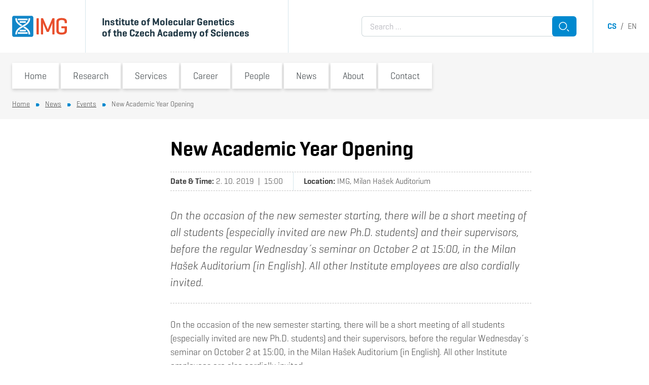

--- FILE ---
content_type: text/html; charset=UTF-8
request_url: https://www.img.cas.cz/2019/09/36272-new-academic-year-opening/
body_size: 49944
content:
<!DOCTYPE html>
<html lang="en-US" class="frontend no-js">
<head>
    <meta charset="UTF-8" />
    <meta name="viewport" content="initial-scale=1.0, width=device-width">
	<script>
		(function( window, undefined ) {
			document.documentElement.className =
				document.documentElement.className.replace( "no-js", "js" );
		}( this ));
	</script>
	<title>New Academic Year Opening &#8211; Institute of Molecular Genetics of the Czech Academy of Sciences</title>
<meta name='robots' content='max-image-preview:large' />
	<style>img:is([sizes="auto" i], [sizes^="auto," i]) { contain-intrinsic-size: 3000px 1500px }</style>
	<link rel="apple-touch-icon" sizes="180x180" href="/favicon/apple-touch-icon.png">
<link rel="icon" type="image/png" sizes="16x16" href="/favicon/favicon-16x16.png">
<link rel="icon" type="image/png" sizes="32x32" href="/favicon/favicon-32x32.png">
<link rel="manifest" href="/favicon/site.webmanifest">
<link rel="mask-icon" href="/favicon/safari-pinned-tab.svg" color="#5bbad5">
<link rel="shortcut icon" href="/favicon/favicon.ico">
<meta name="msapplication-TileColor" content="#da532c">
<meta name="msapplication-config" content="/favicon/browserconfig.xml">
<meta name="theme-color" content="#ffffff">
<meta name="dlm-version" content="5.1.5"><script>
window.koko_analytics = {"url":"https:\/\/www.img.cas.cz\/koko-analytics-collect.php","site_url":"https:\/\/www.img.cas.cz","post_id":36272,"path":"\/2019\/09\/36272-new-academic-year-opening\/","method":"none","use_cookie":false};
</script>
<link rel="alternate" href="https://www.img.cas.cz/2019/09/36266-zahajeni-noveho-akademickeho-roku/" hreflang="cs" />
<link rel="alternate" href="https://www.img.cas.cz/2019/09/36272-new-academic-year-opening/" hreflang="en" />
<script>
window._wpemojiSettings = {"baseUrl":"https:\/\/s.w.org\/images\/core\/emoji\/16.0.1\/72x72\/","ext":".png","svgUrl":"https:\/\/s.w.org\/images\/core\/emoji\/16.0.1\/svg\/","svgExt":".svg","source":{"concatemoji":"https:\/\/www.img.cas.cz\/wp-includes\/js\/wp-emoji-release.min.js?ver=6.8.3"}};
/*! This file is auto-generated */
!function(s,n){var o,i,e;function c(e){try{var t={supportTests:e,timestamp:(new Date).valueOf()};sessionStorage.setItem(o,JSON.stringify(t))}catch(e){}}function p(e,t,n){e.clearRect(0,0,e.canvas.width,e.canvas.height),e.fillText(t,0,0);var t=new Uint32Array(e.getImageData(0,0,e.canvas.width,e.canvas.height).data),a=(e.clearRect(0,0,e.canvas.width,e.canvas.height),e.fillText(n,0,0),new Uint32Array(e.getImageData(0,0,e.canvas.width,e.canvas.height).data));return t.every(function(e,t){return e===a[t]})}function u(e,t){e.clearRect(0,0,e.canvas.width,e.canvas.height),e.fillText(t,0,0);for(var n=e.getImageData(16,16,1,1),a=0;a<n.data.length;a++)if(0!==n.data[a])return!1;return!0}function f(e,t,n,a){switch(t){case"flag":return n(e,"\ud83c\udff3\ufe0f\u200d\u26a7\ufe0f","\ud83c\udff3\ufe0f\u200b\u26a7\ufe0f")?!1:!n(e,"\ud83c\udde8\ud83c\uddf6","\ud83c\udde8\u200b\ud83c\uddf6")&&!n(e,"\ud83c\udff4\udb40\udc67\udb40\udc62\udb40\udc65\udb40\udc6e\udb40\udc67\udb40\udc7f","\ud83c\udff4\u200b\udb40\udc67\u200b\udb40\udc62\u200b\udb40\udc65\u200b\udb40\udc6e\u200b\udb40\udc67\u200b\udb40\udc7f");case"emoji":return!a(e,"\ud83e\udedf")}return!1}function g(e,t,n,a){var r="undefined"!=typeof WorkerGlobalScope&&self instanceof WorkerGlobalScope?new OffscreenCanvas(300,150):s.createElement("canvas"),o=r.getContext("2d",{willReadFrequently:!0}),i=(o.textBaseline="top",o.font="600 32px Arial",{});return e.forEach(function(e){i[e]=t(o,e,n,a)}),i}function t(e){var t=s.createElement("script");t.src=e,t.defer=!0,s.head.appendChild(t)}"undefined"!=typeof Promise&&(o="wpEmojiSettingsSupports",i=["flag","emoji"],n.supports={everything:!0,everythingExceptFlag:!0},e=new Promise(function(e){s.addEventListener("DOMContentLoaded",e,{once:!0})}),new Promise(function(t){var n=function(){try{var e=JSON.parse(sessionStorage.getItem(o));if("object"==typeof e&&"number"==typeof e.timestamp&&(new Date).valueOf()<e.timestamp+604800&&"object"==typeof e.supportTests)return e.supportTests}catch(e){}return null}();if(!n){if("undefined"!=typeof Worker&&"undefined"!=typeof OffscreenCanvas&&"undefined"!=typeof URL&&URL.createObjectURL&&"undefined"!=typeof Blob)try{var e="postMessage("+g.toString()+"("+[JSON.stringify(i),f.toString(),p.toString(),u.toString()].join(",")+"));",a=new Blob([e],{type:"text/javascript"}),r=new Worker(URL.createObjectURL(a),{name:"wpTestEmojiSupports"});return void(r.onmessage=function(e){c(n=e.data),r.terminate(),t(n)})}catch(e){}c(n=g(i,f,p,u))}t(n)}).then(function(e){for(var t in e)n.supports[t]=e[t],n.supports.everything=n.supports.everything&&n.supports[t],"flag"!==t&&(n.supports.everythingExceptFlag=n.supports.everythingExceptFlag&&n.supports[t]);n.supports.everythingExceptFlag=n.supports.everythingExceptFlag&&!n.supports.flag,n.DOMReady=!1,n.readyCallback=function(){n.DOMReady=!0}}).then(function(){return e}).then(function(){var e;n.supports.everything||(n.readyCallback(),(e=n.source||{}).concatemoji?t(e.concatemoji):e.wpemoji&&e.twemoji&&(t(e.twemoji),t(e.wpemoji)))}))}((window,document),window._wpemojiSettings);
</script>
<style id='wp-emoji-styles-inline-css'>

	img.wp-smiley, img.emoji {
		display: inline !important;
		border: none !important;
		box-shadow: none !important;
		height: 1em !important;
		width: 1em !important;
		margin: 0 0.07em !important;
		vertical-align: -0.1em !important;
		background: none !important;
		padding: 0 !important;
	}
</style>
<style id='classic-theme-styles-inline-css'>
/*! This file is auto-generated */
.wp-block-button__link{color:#fff;background-color:#32373c;border-radius:9999px;box-shadow:none;text-decoration:none;padding:calc(.667em + 2px) calc(1.333em + 2px);font-size:1.125em}.wp-block-file__button{background:#32373c;color:#fff;text-decoration:none}
</style>
<link rel='stylesheet' id='cb-carousel-style-css' href='https://www.img.cas.cz/wp-content/plugins/carousel-block/blocks/../build/carousel-legacy/style-index.css?ver=2.0.5' media='all' />
<style id='cb-carousel-v2-style-inline-css'>
.wp-block-cb-carousel-v2{position:relative}.wp-block-cb-carousel-v2[data-cb-pagination=true] .swiper-horizontal{margin-bottom:calc(var(--wp--custom--carousel-block--pagination-bullet-size, 8px)*4)}.wp-block-cb-carousel-v2 .cb-button-next,.wp-block-cb-carousel-v2 .cb-button-prev{color:var(--wp--custom--carousel-block--navigation-color,#000);height:var(--wp--custom--carousel-block--navigation-size,22px);margin-top:calc(0px - var(--wp--custom--carousel-block--navigation-size, 22px)/2);width:calc(var(--wp--custom--carousel-block--navigation-size, 22px)/44*27)}.wp-block-cb-carousel-v2 .cb-button-next:after,.wp-block-cb-carousel-v2 .cb-button-prev:after{font-size:var(--wp--custom--carousel-block--navigation-size,22px)}.wp-block-cb-carousel-v2 .cb-button-prev,.wp-block-cb-carousel-v2.cb-rtl .cb-button-next{left:calc(var(--wp--custom--carousel-block--navigation-size, 22px)*-1/44*27 - var(--wp--custom--carousel-block--navigation-sides-offset, 10px));right:auto}.wp-block-cb-carousel-v2 .cb-button-next,.wp-block-cb-carousel-v2.cb-rtl .cb-button-prev{left:auto;right:calc(var(--wp--custom--carousel-block--navigation-size, 22px)*-1/44*27 - var(--wp--custom--carousel-block--navigation-sides-offset, 10px))}.wp-block-cb-carousel-v2.cb-rtl .cb-button-next,.wp-block-cb-carousel-v2.cb-rtl .cb-button-prev{transform:scaleX(-1)}.wp-block-cb-carousel-v2 .cb-pagination.swiper-pagination-horizontal{bottom:calc(var(--wp--custom--carousel-block--pagination-bullet-size, 8px)*-2.5);display:flex;justify-content:center;top:var(--wp--custom--carousel-block--pagination-top,auto)}.wp-block-cb-carousel-v2 .cb-pagination.swiper-pagination-horizontal.swiper-pagination-bullets .cb-pagination-bullet{margin:0 var(--wp--custom--carousel-block--pagination-bullet-horizontal-gap,4px)}.wp-block-cb-carousel-v2 .cb-pagination .cb-pagination-bullet{background:var(--wp--custom--carousel-block--pagination-bullet-color,#999);height:var(--wp--custom--carousel-block--pagination-bullet-size,8px);opacity:var(--wp--custom--carousel-block--pagination-bullet-opacity,.5);width:var(--wp--custom--carousel-block--pagination-bullet-size,8px)}.wp-block-cb-carousel-v2 .cb-pagination .cb-pagination-bullet.swiper-pagination-bullet-active{background:var(--wp--custom--carousel-block--pagination-bullet-active-color,#000);opacity:var(--wp--custom--carousel-block--pagination-bullet-active-opacity,1)}.wp-block-cb-carousel-v2.alignfull .cb-button-next,.wp-block-cb-carousel-v2.alignfull .cb-button-prev{color:var(--wp--custom--carousel-block--navigation-alignfull-color,#000)}.wp-block-cb-carousel-v2.alignfull .cb-button-prev,.wp-block-cb-carousel-v2.alignfull.cb-rtl .cb-button-next{left:var(--wp--custom--carousel-block--navigation-sides-offset,10px);right:auto}.wp-block-cb-carousel-v2.alignfull .cb-button-next,.wp-block-cb-carousel-v2.alignfull.cb-rtl .cb-button-prev{left:auto;right:var(--wp--custom--carousel-block--navigation-sides-offset,10px)}.wp-block-cb-carousel-v2 .wp-block-image{margin-bottom:var(--wp--custom--carousel-block--image-margin-bottom,0);margin-top:var(--wp--custom--carousel-block--image-margin-top,0)}.wp-block-cb-carousel-v2 .wp-block-cover{margin-bottom:var(--wp--custom--carousel-block--cover-margin-bottom,0);margin-top:var(--wp--custom--carousel-block--cover-margin-top,0)}.wp-block-cb-carousel-v2 .wp-block-cover.aligncenter,.wp-block-cb-carousel-v2 .wp-block-image.aligncenter{margin-left:auto!important;margin-right:auto!important}

</style>
<style id='tiptip-hyperlink-group-block-style-inline-css'>
.wp-block-tiptip-hyperlink-group-block,.wp-block-tiptip-hyperlink-group-block a p{background-color:var(--color-bkg,none);color:var(--color-text,none);cursor:pointer;display:block}.wp-block-tiptip-hyperlink-group-block a p:hover,.wp-block-tiptip-hyperlink-group-block:hover{background-color:var(--color-bkg-hover,none)}

</style>
<style id='safe-svg-svg-icon-style-inline-css'>
.safe-svg-cover{text-align:center}.safe-svg-cover .safe-svg-inside{display:inline-block;max-width:100%}.safe-svg-cover svg{fill:currentColor;height:100%;max-height:100%;max-width:100%;width:100%}

</style>
<link rel='stylesheet' id='contact-form-7-css' href='https://www.img.cas.cz/wp-content/plugins/contact-form-7/includes/css/styles.css?ver=6.1.3' media='all' />
<link rel='stylesheet' id='related-posts-by-taxonomy-css' href='https://www.img.cas.cz/wp-content/plugins/related-posts-by-taxonomy/includes/assets/css/styles.css?ver=6.8.3' media='all' />
<link rel='stylesheet' id='img-omnibus-legacy-css' href='https://www.img.cas.cz/wp-content/themes/img/assets/dist/omnibus-legacy.css?ver=1662333147' media='all' />
<link rel='stylesheet' id='img-geogrotesque-css' href='https://www.img.cas.cz/wp-content/themes/img/assets/dist/geogrotesque.min.css?ver=1662333147' media='all' />
<link rel='stylesheet' id='img-utilites-css' href='https://www.img.cas.cz/wp-content/themes/img/assets/dist/utilites.min.css?ver=1662333147' media='all' />
<link rel='stylesheet' id='img-styles-css' href='https://www.img.cas.cz/wp-content/themes/img/assets/dist/styles.min.css?ver=1662333147' media='all' />
<link rel='stylesheet' id='img-blocks-core-css' href='https://www.img.cas.cz/wp-content/themes/img/assets/dist/blocks-core.min.css?ver=1662333147' media='all' />
<link rel='stylesheet' id='img-blocks-custom-css' href='https://www.img.cas.cz/wp-content/themes/img/assets/dist/blocks-custom.min.css?ver=1662333147' media='all' />
<link rel='stylesheet' id='img-wp-editor-frontend-css' href='https://www.img.cas.cz/wp-content/themes/img/assets/dist/wp-editor-frontend.min.css?ver=1662333147' media='all' />
<style id='block-visibility-screen-size-styles-inline-css'>
/* Large screens (desktops, 992px and up) */
@media ( min-width: 992px ) {
	.block-visibility-hide-large-screen {
		display: none !important;
	}
}

/* Medium screens (tablets, between 768px and 992px) */
@media ( min-width: 768px ) and ( max-width: 991.98px ) {
	.block-visibility-hide-medium-screen {
		display: none !important;
	}
}

/* Small screens (mobile devices, less than 768px) */
@media ( max-width: 767.98px ) {
	.block-visibility-hide-small-screen {
		display: none !important;
	}
}
</style>
<script src="https://www.img.cas.cz/wp-includes/js/jquery/jquery.min.js?ver=3.7.1" id="jquery-core-js"></script>
<script src="https://www.img.cas.cz/wp-includes/js/jquery/jquery-migrate.min.js?ver=3.4.1" id="jquery-migrate-js"></script>
<script src="https://www.img.cas.cz/wp-content/themes/img/assets/js/omnibus-legacy.js?ver=6.8.3" id="omnibus-legacy-js"></script>
<link rel="https://api.w.org/" href="https://www.img.cas.cz/wp-json/" /><link rel="alternate" title="JSON" type="application/json" href="https://www.img.cas.cz/wp-json/wp/v2/posts/36272" /><link rel="EditURI" type="application/rsd+xml" title="RSD" href="https://www.img.cas.cz/xmlrpc.php?rsd" />
<meta name="generator" content="WordPress 6.8.3" />
<link rel="canonical" href="https://www.img.cas.cz/2019/09/36272-new-academic-year-opening/" />
<link rel='shortlink' href='https://www.img.cas.cz/?p=36272' />
<link rel="alternate" title="oEmbed (JSON)" type="application/json+oembed" href="https://www.img.cas.cz/wp-json/oembed/1.0/embed?url=https%3A%2F%2Fwww.img.cas.cz%2F2019%2F09%2F36272-new-academic-year-opening%2F" />
<link rel="alternate" title="oEmbed (XML)" type="text/xml+oembed" href="https://www.img.cas.cz/wp-json/oembed/1.0/embed?url=https%3A%2F%2Fwww.img.cas.cz%2F2019%2F09%2F36272-new-academic-year-opening%2F&#038;format=xml" />
	<link rel="stylesheet" type="text/css" href="/internal_bar_css/">
<script>if (navigator.appName == 'Microsoft Internet Explorer' ||  !!(navigator.userAgent.match(/Trident/) || navigator.userAgent.match(/rv:11/)) || (typeof $.browser !== "undefined" && $.browser.msie == 1)) {
document.write( '<style> .headerArea, .pageArea { display: none !important } </style>' )
}</script>		<style id="wp-custom-css">
			/* ===================================== Bank info tabs
 =====================================*/

.tabs {
	max-width: 507px;
}

/* Hide radios */
.tabs input[type="radio"] {
	display: none;
}

.tab-box {
	display: flex;
	background: #fff;
	border-radius: 3px;
}
/*
.tab-box > div {
	display: flex;
	background: #fff;
	border-radius: 3px;
}
*/

.labels {
	display: flex;
	flex-direction: column;
	padding: 3px 0 0 3px;
	margin: -3px 0 0 -3px;
	overflow: hidden
}

.labels label {
	padding: 7px 45px 7px 15px;
	font-size: 1rem;
	line-height: 1;
	font-weight: bold;
	text-align: center;
	background-color: #0089cf;
	color: #fff;
	margin-bottom: 0.3rem;
	cursor: pointer;
}

/* Active tab style */
#tab-czk:checked ~ .tab-box .labels label[for="tab-czk"],
#tab-eur:checked ~ .tab-box .labels label[for="tab-eur"],
#tab-usd:checked ~ .tab-box .labels label[for="tab-usd"] {
	background-color: #fff;
	color: #333;
	box-shadow: 0 2px 6px  rgba(0,0,0,0.16);
	z-index: 1;
}

.content-area {
	flex: 1;
	padding: 12px 20px 45px 30px;
	font-size: 1rem;
	color: #333;
	display: none;
	box-shadow: 0 2px 6px  rgba(0,0,0,0.16);
}

#tab-czk:checked ~ .tab-box .content-czk,
#tab-eur:checked ~ .tab-box .content-eur,
#tab-usd:checked ~ .tab-box .content-usd {
	display: block;
}

/* =====================================
Accordions 2 - content with grey bg
 =====================================*/

.accordions2-content-grey-bg > div {	
	background-color: rgba(246,246,246,1)!important;
}

.accordions2-content-grey-bg .accordion2-title {
	background-color: rgba(255,255,255,1);
}

.accordions2-content-grey-bg .accordion2-content {
	padding-top: 2rem;
}

/* =====================================
Scroll to top button
 =====================================*/

.scrollToTop-section {
	position: relative;
	display: flex;
	justify-content: center;
	align-items: center;
}

.scrollToTop-section::after {
	position: absolute;
	z-index: -1;
	content: '';
	width: 100%;
	border-bottom: 2px dotted #cdcdcd;
}

.scrollToTop-button{
	display: flex;
	width: 3.5rem;
	height: 3.5rem;
	margin-right: 1rem;
}

.scrollToTop-button button {
		transform: rotate(180deg);
}


/* =====================================
Print styles of Openhouse page
 =====================================*/

@media print {
	 
	body {
      zoom: 73%; /* Adjusts scale for printing */
    }
	
	
	#interbar,
	.header-menuSwitcher,
	.topmenu,
	.header-search,
	.header-langs,
	.breadcrumbs,
	.footer,
	.wp-block-button,
	.accordion2-expander,
	.scrollToTop-section,
	.no-print {
		display: none !important;
	}
	
	.js .accordion2.is-frontend .accordion2-content {
    display: block !important;
}
	
	.break-before {
		break-before: always;
		page-break-before: always;
	}
	
	.break-after {
		break-after: always;
		page-break-after: always;
	}
	
	.accordion2-title {
		font-size: 23px !important;
	}
	
	.accordion2-title h6 {
		padding-left: 0 !important;
		padding-right: 0 !important;
	}
	

	figure img {
		width: 150px !important;
		height: 150px;
	}
	
	.banner-title {
		padding-top: 1.5rem !important;
		padding-bottom: 1rem !important;
	}
	
	.accordion2-content,
	.banner-title {
		padding-left: 0 !important;
		padding-right: 0 !important;
		background-color: transparent !important;        
        border-bottom: 1px solid #d5e5ec;
        border-top: 1px solid #d5e5ec
	}
	
	.shadow:not(.populus-person-popup .shadow) {
		box-shadow: none !important;
	}

	.layout {
		margin-top: 0 !important;
	}

}


/* =====================================
Helpers
 =====================================*/


.gap-0	{
	gap: 0 !important;
}

/* =====================================
Global WP styles
 =====================================*/

:where(.is-layout-grid){
    gap: 0.5em;
}

body .is-layout-flex{
    display: flex;
}

body .is-layout-grid{
    display: grid;
}

.is-layout-flex{
    flex-wrap: wrap;
    align-items: center;
}
.is-layout-flex > :is(*, div){
    margin: 0;
}

.is-layout-grid > :is(*, div){
    margin: 0;
}

/* =====================================
Newly generated classes for Media & Text block

The classes below can also be utilized on any other block.
 =====================================*/

.center-children-image figure {
	display: flex;
	justify-content: center;
}

.children-image-170x170 img {
	max-width: 170px !important;
}

@media screen and (max-width: 599px) {
	.center-text-on-mobile {
		text-align: center !important
	}
}


/* =====================================
Organization of study
 =====================================*/

@media screen and (min-width: 710px) {
	.wp-block-columns:not(.is-not-stacked-on-mobile).group-link-cols>.wp-block-column {
			flex-basis: 0 !important;
			flex-grow: 1 !important;
	}
}

.group-link {
	margin-bottom: 1.5rem !important;
}


.group-link img {
	width: 100% !important;
}

.group-link .box {
	margin-bottom: 0
}

.group-link:hover .box
 {
--tw-text-opacity: 1;
color: rgba(255,255,255,var(--tw-text-opacity)) !important;
background-color: rgba(0,137,207,var(--tw-bg-opacity)) !important;
}

@media screen and (max-width: 709px) {
.group-link {
			max-width: 30rem;
	}
}


/* =====================================
Contact Form 7
 =====================================*/
.wpcf7-not-valid-tip {
	display: none;
}
.wpcf7 form .wpcf7-response-output {
	margin: 0.2rem 0 -1rem;
	border: 0;
	padding: 0;
}

.wpcf7-submit.button {
	border: 0;
}


/* =====================================
Institute's name in header
 =====================================*/

@media screen and (max-width: 465px) {
	
	#header .container > div > div + div {
		padding-right: 0 !important
	}
}


@media screen and (max-width: 450px) {
	
	#header {
		font-size: 88%;
	}		
}


@media screen and (max-width: 375px) {
	
	#header .container > div > div + div {
		padding-right: 0.75rem !important
	}
	
	#header span.block {
		display: initial !important;
	}	
}


/* =====================================
Research and Service Groups listing
 =====================================*/

@media screen and (max-width: 835px) {

	.formBarResearchGroups + div > div {
		width: 50%;
	}
	
	.formBarResearchGroups + div   a.researchGroup {
		width: 100%;
	}
	
		.formBarResearchGroups + div  .researchGroup-content > h3 {
		height: 3.8em;
	}
}


@media screen and (max-width: 490px) {
	
		#header>div>div>div>div:first-child {
		padding-right: 1.25rem !important;
	}
}


@media screen and (max-width: 440px) {
		
.formBarResearchGroups + div  .researchGroup-content > h3 {
		height: 4.7em;
	}
}


@media screen and (max-width: 390px) {

	.formBarResearchGroups + div > div {
		width: 100%;
	}
	
.formBarResearchGroups + div  .researchGroup-content > h3 {
		height: 2em;
	}
}


/* =====================================
Browse another laboratory suggestion
 =====================================*/

@media screen and (max-width: 599px) {

	.layout--sidebar + div .container > div:first-of-type > div  {
	width: 50%;
	}

.layout--sidebar + div .container > div:first-of-type .researchGroup  {
	width: 100%;
	}	
}

@media screen and (max-width: 437px) {
	.layout--sidebar + div .container > div:first-of-type .researchGroup-content h3  {
		height: 3.75em;
	}
}

@media screen and (max-width: 385px) {
	
	.layout--sidebar + div .container > div:first-of-type .researchGroup-content h3  {
		height: 5em;
	}
}


/* =====================================
Open PhD positions - lab side menu link
 =====================================*/

.menuSide a[href*="/skupina/"][href$="/volne-phd-pozice/"],
.menuSide a[href*="/group/"][href$="/open-phd-positions/"]
{
  position: relative;
}

.menuSide a[href*="/skupina/"][href$="/volne-phd-pozice/"]::before,
.menuSide a[href*="/group/"][href$="/open-phd-positions/"]::before 
{
	content: "!";
	display: inline-flex;
	align-items: center;
	justify-content: center;
	position: absolute;
	top: 0;
	left: -16px;
	width: 29px;
	height: 100%;
	background-color: #f04e26;
	color: #fff;
	font-size: 20px;
	font-weight: 600;
	clip-path: polygon(0% 0%, 75% 0%, 100% 50%, 75% 100%, 0% 100%);
}

.menuSide li.is-active a[href*="/skupina/"][href$="/volne-phd-pozice/"]::before,
.menuSide li.is-active a[href*="/group/"][href$="/open-phd-positions/"]::before 
{
	display: none;
}

nav option[value*="/skupina/"][value$="/volne-phd-pozice/"],
nav option[value*="/group/"][value$="/open-phd-positions/"]
{
	color: #f04e26;
}
		</style>
		</head>
<body class="wp-singular post-template-default single single-post postid-36272 single-format-standard wp-theme-img is-lang-en overflow-x-hidden is-frontend">

<div class="headerArea">
	
<div class="internalbar py-2 px-6 text-white text-right bg-gray-600"  id="interbar">
	<div class="container">
		<a href="https://intranet.img.cas.cz/en/" target="_blank">Intranet</a>
<a href="https://webmail.img.cas.cz/" target="_blank">Webmail</a>
<a href="https://helpdesk.img.cas.cz/" target="_blank">Helpdesk</a>	</div>
</div>	
<header id="header" class="header  z-50 bg-white">
	<div class="relative">
		<div class="container">
			<div class="flex min-h-21 md:h-24 lg:h-26">

				<div class="flex-shrink-0 pr-4 sm:pr-9 | flex items-center">
					<a href="https://www.img.cas.cz/">
						<img class="w-19 md:w-27" src="https://www.img.cas.cz/wp-content/themes/img/assets/images/logo.svg" alt="Institute of Molecular Genetics of the Czech Academy of Sciences">
					</a>
				</div>

				<div class="flex items-center lg:min-w-92 xl:min-w-100 px-3 sm:px-4 md:px-8 md:pt-1 border-l text-grayblue-800 border-grayblue-300 [ md:text-lg xl:text-xl font-bold ] ">
					<div class="py-1 md:whitespace-nowrap" style="line-height:1.1">
						Institute of Molecular  Genetics<span class="block"> of the Czech Academy of Sciences</span>					</div>
				</div>

				<div class="header-search [ hidden lg:flex ] flex-grow border-grayblue-300 border-l pl-8 pr-8 [ justify-end items-center ]">
					<form class="w-full" style="max-width:26.5rem" role="search" method="get"  action="https://www.img.cas.cz/en/">
	<div class="flex">
		<label class="flex-grow  -mr-2">
			<span class="sr-only">Search for:</span>
			<input class="w-full h-full rounded-r-none" type="search" name="s" placeholder="Search &hellip;" value="" />
		</label>
		
		<button class="relative button flex-shrink-0 flex-grow-0 w-12 h-10 p-0" type="submit">
			<span class="absolute left-0 top-0 w-full h-full"><svg width="48" height="40" viewBox="0 0 48 40" xmlns="http://www.w3.org/2000/svg">
  <g transform="matrix(1, 0, 0, 1, -1, -3)">
    <g>
      <g>
        <path fill="none" stroke="#fff" stroke-miterlimit="20" stroke-width="1.5" d="M29.576 22.289a7.288 7.288 0 0 1-7.287 7.286 7.288 7.288 0 1 1 7.287-7.286z"/>
      </g>
      <g>
        <path fill="none" stroke="#fff" stroke-miterlimit="20" stroke-width="1.5" d="M30.384 29.121L34 32.736"/>
      </g>
    </g>
  </g>
</svg></span>
			<span class="sr-only">Search</span>
		</button>
	</div>
</form>

				</div>

				<div class="header-langs [ hidden lg:flex ] pl-7 border-grayblue-300 border-l  [ justify-end items-center text-gray-600 ]">
					<nav class="whitespace-nowrap">
					<a class="uppercase font-bold no-underline text-primary" href="https://www.img.cas.cz/2019/09/36266-zahajeni-noveho-akademickeho-roku/">cs</a>
			 &nbsp;/&nbsp; 				<a class="uppercase text-gray-600 no-underline hover:underline" href="https://www.img.cas.cz/2019/09/36272-new-academic-year-opening/">en</a>
			</nav>				</div>

				<div class=" [ lg:hidden ] w-14 ">
					<button class="header-menuSwitcher absolute z-80 right-0 top-0 w-14 h-full shadow text-primary text-sm bg-white z-50">
						<div class="hamburger mx-auto"><span></span></div>
						<div class="text-center">MENU</div>
					</button>
				</div>

			</div>
		</div>
	</div>
	</header>
<div id="topmenu" class="topmenu">
	<div class="container">

		<div class="topmenu-head -mx-6 p-6 bg-primary-100 border-grayblue-300 border-b">

			<div class="flex items-center justify-items-center mx-auto" style="max-width:24.5rem">
				<div class="topmenu-search flex-grow">
									</div>

				<div class="topmenu-langs pl-4">
									</div>
			</div>

		</div>

		<div class="topmenu-menu">
			<nav class="menu-main-menu-container"><ul id="menu-main-menu" class="menu"><li id="menu-item-1694" class="menu-item menu-item-type-post_type menu-item-object-page menu-item-home menu-item-1694"><div class="topmenu-item"><a href="https://www.img.cas.cz/en/">Home</a><button><span class="sr-only">Switch submenu</span><svg xmlns="http://www.w3.org/2000/svg" width="12" height="10" viewBox="0 0 12 10"><g><g transform="rotate(-180 6 5)"><path fill="#0089cf" d="M4.03 9.999l-4.03-5 4.03-5H12v10z"/></g></g></svg></button></div></li>
<li id="menu-item-42692" class="menu-item menu-item-type-post_type menu-item-object-page menu-item-42692 menu-item-has-children"><div class="topmenu-item"><a href="https://www.img.cas.cz/research/">Research</a><button><span class="sr-only">Switch submenu</span><svg xmlns="http://www.w3.org/2000/svg" width="12" height="10" viewBox="0 0 12 10"><g><g transform="rotate(-180 6 5)"><path fill="#0089cf" d="M4.03 9.999l-4.03-5 4.03-5H12v10z"/></g></g></svg></button></div><ul class="sub-menu"><li class=""><a href="https://www.img.cas.cz/research/groups/">Research and Service Groups</a></li><li class=""><a href="https://www.img.cas.cz/research/research-infrastructures/">Research Infrastructures</a></li><li class=""><a href="https://www.img.cas.cz/research/pillars-of-our-research/">Pillars of our Research</a></li><li class=""><a href="https://www.img.cas.cz/research/selected-results/">Selected Results</a></li><li class=""><a href="https://www.img.cas.cz/research/grant-projects/">Grant Projects</a></li><li class=""><a href="https://www.img.cas.cz/research/publications/">Publications</a></li><li class=""><a href="https://www.img.cas.cz/research/awards-and-memberships/">Awards and Memberships</a></li><li class=""><a href="https://www.img.cas.cz/research/scientific-reports/">Scientific Reports</a></li></ul></li>
<li id="menu-item-43034" class="menu-item menu-item-type-post_type menu-item-object-page menu-item-43034 menu-item-has-children"><div class="topmenu-item"><a href="https://www.img.cas.cz/services/">Services</a><button><span class="sr-only">Switch submenu</span><svg xmlns="http://www.w3.org/2000/svg" width="12" height="10" viewBox="0 0 12 10"><g><g transform="rotate(-180 6 5)"><path fill="#0089cf" d="M4.03 9.999l-4.03-5 4.03-5H12v10z"/></g></g></svg></button></div><ul class="sub-menu"><li class=""><a href="https://www.img.cas.cz/services/cooperation-options/">Cooperation Options</a></li><li class=""><a href="https://www.img.cas.cz/services/core-facilities-services/">Core Facilities Services</a></li><li class=""><a href="https://www.img.cas.cz/services/find-an-expert/">Find an Expert</a></li><li class=""><a href="https://www.img.cas.cz/services/support-for-researchers/">Support for Researchers</a></li><li class=""><a href="https://www.img.cas.cz/services/technology-transfer/">Technology Transfer</a></li><li class=""><a href="https://www.img.cas.cz/services/research-results-for-licensing/">Research Results for Licensing</a></li><li class=""><a href="https://www.img.cas.cz/services/references-from-partners/">References from our Partners</a></li><li class=""><a href="https://www.img.cas.cz/services/equipment-and-technology/">Equipment and Technology</a></li></ul></li>
<li id="menu-item-43083" class="menu-item menu-item-type-post_type menu-item-object-page menu-item-43083 menu-item-has-children"><div class="topmenu-item"><a href="https://www.img.cas.cz/career/">Career</a><button><span class="sr-only">Switch submenu</span><svg xmlns="http://www.w3.org/2000/svg" width="12" height="10" viewBox="0 0 12 10"><g><g transform="rotate(-180 6 5)"><path fill="#0089cf" d="M4.03 9.999l-4.03-5 4.03-5H12v10z"/></g></g></svg></button></div><ul class="sub-menu"><li class=""><a href="https://www.img.cas.cz/career/career-opportunities/">Career Opportunities</a></li><li class=""><a href="https://www.img.cas.cz/career/job-offers/">Job Offers</a></li><li class=""><a href="https://www.img.cas.cz/career/phd-programme/">PhD Programme</a></li><li class=""><a href="https://www.img.cas.cz/career/internships-and-theses/">Internships and Theses</a></li><li class=""><a href="https://www.img.cas.cz/career/lectures-for-students/">Lectures for Students</a></li><li class=""><a href="https://www.img.cas.cz/career/benefits-for-employees/">Benefits for Employees</a></li><li class=""><a href="https://www.img.cas.cz/career/why-img/">Why IMG?</a></li></ul></li>
<li id="menu-item-43169" class="menu-item menu-item-type-post_type menu-item-object-page menu-item-43169"><div class="topmenu-item"><a href="https://www.img.cas.cz/people/">People</a><button><span class="sr-only">Switch submenu</span><svg xmlns="http://www.w3.org/2000/svg" width="12" height="10" viewBox="0 0 12 10"><g><g transform="rotate(-180 6 5)"><path fill="#0089cf" d="M4.03 9.999l-4.03-5 4.03-5H12v10z"/></g></g></svg></button></div></li>
<li id="menu-item-42693" class="menu-item menu-item-type-post_type menu-item-object-page menu-item-42693 menu-item-has-children"><div class="topmenu-item"><a href="https://www.img.cas.cz/news/">News</a><button><span class="sr-only">Switch submenu</span><svg xmlns="http://www.w3.org/2000/svg" width="12" height="10" viewBox="0 0 12 10"><g><g transform="rotate(-180 6 5)"><path fill="#0089cf" d="M4.03 9.999l-4.03-5 4.03-5H12v10z"/></g></g></svg></button></div><ul class="sub-menu"><li class=""><a href="https://www.img.cas.cz/news/news/">News</a></li><li class=""><a href="https://www.img.cas.cz/news/events/">Events</a></li><li class=""><a href="https://www.img.cas.cz/news/popularisation/">Popularisation</a></li><li class=""><a href="https://www.img.cas.cz/news/public-events/">Events for the Public</a></li></ul></li>
<li id="menu-item-1695" class="menu-item menu-item-type-post_type menu-item-object-page menu-item-1695 menu-item-has-children"><div class="topmenu-item"><a href="https://www.img.cas.cz/about/">About</a><button><span class="sr-only">Switch submenu</span><svg xmlns="http://www.w3.org/2000/svg" width="12" height="10" viewBox="0 0 12 10"><g><g transform="rotate(-180 6 5)"><path fill="#0089cf" d="M4.03 9.999l-4.03-5 4.03-5H12v10z"/></g></g></svg></button></div><ul class="sub-menu"><li class=""><a href="https://www.img.cas.cz/about/institute-management/">Institute Management</a></li><li class=""><a href="https://www.img.cas.cz/about/organizational-structure/">Organizational Structure</a></li><li class=""><a href="https://www.img.cas.cz/about/directors-introduction/">Director&#8217;s&nbsp;Introduction</a></li><li class=""><a href="https://www.img.cas.cz/about/office-of-the-director/">Office of the Director</a></li><li class=""><a href="https://www.img.cas.cz/about/facts-and-figures/">Facts and Figures</a></li><li class=""><a href="https://www.img.cas.cz/about/history-of-the-institute/">History of the Institute</a></li><li class=""><a href="https://www.img.cas.cz/about/institute-evaluation/">Institute Evaluation</a></li><li class=""><a href="https://www.img.cas.cz/about/ates/">Administrative and Technical Services</a></li><li class=""><a href="https://www.img.cas.cz/about/official-noticeboard/">Official Noticeboard</a></li></ul></li>
<li id="menu-item-2304" class="menu-item menu-item-type-post_type menu-item-object-page menu-item-2304"><div class="topmenu-item"><a href="https://www.img.cas.cz/contact/">Contact</a><button><span class="sr-only">Switch submenu</span><svg xmlns="http://www.w3.org/2000/svg" width="12" height="10" viewBox="0 0 12 10"><g><g transform="rotate(-180 6 5)"><path fill="#0089cf" d="M4.03 9.999l-4.03-5 4.03-5H12v10z"/></g></g></svg></button></div></li>
</ul></nav>		</div>

	</div>
</div>


</div>

<div class="pageArea">

	<div class="breadcrumbs bg-gray-100 py-5 leading-snug">
		<div class="container">
			<nav class="" role="navigation" aria-label="Breadcrumbs" itemprop="breadcrumb"><ul class="breadcrumbs-list" itemscope itemtype="https://schema.org/BreadcrumbList"><li class="breadcrumbs-item breadcrumbs-item--home" itemprop="itemListElement" itemscope itemtype="https://schema.org/ListItem"><a href="https://www.img.cas.cz/" itemprop="item"><span itemprop="name">Home</span></a></li><li class="breadcrumbs-item breadcrumbs-item--post" itemprop="itemListElement" itemscope itemtype="https://schema.org/ListItem"><a href="https://www.img.cas.cz/news/" itemprop="item"><span itemprop="name">News</span></a></li><li class="breadcrumbs-item breadcrumbs-item--post" itemprop="itemListElement" itemscope itemtype="https://schema.org/ListItem"><a href="https://www.img.cas.cz/news/events/" itemprop="item"><span itemprop="name">Events</span></a></li><li class="breadcrumbs-item breadcrumbs-item--post" itemprop="itemListElement" itemscope itemtype="https://schema.org/ListItem"><span itemprop="item"><span itemprop="name">New Academic Year Opening</span></span></li></ul></nav>		</div>
	</div>

<div class="layout layout--narrow">
	<div class="container">
					<div class="layout-content">
							<h1>New Academic Year Opening</h1>
			
<div class="mb-8">
	<ul class="flex flex-col sm:flex-row border-t border-b border-gray-300 border-dashed leading-tight">
		<li class="block py-2 pl-0 pr-2 sm:pr-5 sm:inline-block  ">
			<strong>Date & Time:</strong> 
			2. 10. 2019 &nbsp;|&nbsp; 15:00		</li>
					<li  class="block py-2 border-t border-gray-300 border-dashed  sm:px-5 sm:inline-block sm:border-l sm:border-t-0 sm:border-solid sm:border-grayblue-300 ">
				<strong>Location:</strong>  
				IMG, Milan Hašek Auditorium 
			</li>
			</ul>
</div>			<div class="text-2xl italic"><p><span>On the occasion of the new semester starting, there will be a short meeting of all students (especially invited are new Ph.D. students) and their supervisors, before the regular Wednesday´s seminar on October 2 at 15:00, in the Milan Hašek Auditorium (in English). All other Institute employees are also cordially invited.<br /></span></p>
</div><hr class="mt-6 mb-7">			<div class="wp-editor wp-editor--primary">
				<p>On the occasion of the new semester starting, there will be a short meeting of all students (especially invited are new Ph.D. students) and their supervisors, before the regular Wednesday´s seminar on October 2 at 15:00, in the Milan Hašek Auditorium (in English). All other Institute employees are also cordially invited.</p>
<p>The <a href="https://www.img.cas.cz/2019/09/36258-seminar-stanislav-vinopal/">regular seminar</a> will follow.</p>
<table style="border-collapse: collapse;">
<tbody>
<tr>
<td>invitation</td>
<td><a href="https://www.img.cas.cz/files/2019/09/New_academic_year_opening.pdf" target="_blank" rel="noopener noreferrer"><img decoding="async" class="non-image alignright" src="https://www.img.cas.cz/files/assets/download-icon.svg" alt="pozvánka" width="46" height="60" /></a></td>
</tr>
</tbody>
</table>
			</div>
					</div>
			</div>
</div>

<link rel='stylesheet' id='img-footer-css' href='https://www.img.cas.cz/wp-content/themes/img/assets/dist/footer.min.css?ver=1662333147' media='all' />


<footer class="footer">

	<div class="footer-row">

		<div class="footer-col footer-col--1">
			<div class="footer-colin">
				<div id="block-9" class="widget widget_block">
<h3 class="wp-block-heading" id="address">Address</h3>
</div><div id="block-10" class="widget widget_block widget_text">
<p>Institute of Molecular Genetics<br>of the Czech Academy of Sciences<br>Vídeňská 1083<br>142 00 Prague 4, Czech Republic</p>
</div><div id="block-11" class="widget widget_block widget_text">
<p><a href="https://www.img.cas.cz/contact/">More</a> &gt;</p>
</div>			</div>
		</div>
		
		<div class="footer-col footer-col--2">
			<div class="footer-colin">
				<div id="block-22" class="widget widget_block">
<h3 class="wp-block-heading" id="for-employees">For Employees</h3>
</div><div id="block-23" class="widget widget_block widget_text">
<p><a href="https://webmail.img.cas.cz/" target="_blank" rel="noreferrer noopener">webmail</a><br><a href="https://vpnportal.img.cas.cz/" target="_blank" rel="noreferrer noopener">vpnportal</a><br><a href="https://helpdesk.img.cas.cz/" target="_blank" rel="noreferrer noopener">helpdesk</a></p>
</div>			</div>
		</div>

		<div class="footer-col footer-col--3">
			<div class="footer-colin">
				<div id="block-14" class="widget widget_block">
<h3 class="wp-block-heading" id="everything-important">Everything Important</h3>
</div><div id="block-15" class="widget widget_block widget_text">
<p><a href="https://logo.img.cas.cz/en/" target="_blank" rel="noreferrer noopener">Logo and visual identity</a><br><a href="https://www.img.cas.cz/about/official-noticeboard/public-tenders/">Public tenders</a><br><a href="https://www.img.cas.cz/career/job-offers/">Job offers</a><br><a href="https://www.kcumg.cz/home.htm?lng=en" target="_blank" rel="noreferrer noopener">Conference centre</a><br><a href="https://www.youtube.com/watch?v=QVJB6h-xfJc" target="_blank" rel="noreferrer noopener">Promotional video</a></p>
</div>			</div>
		</div>

		<div class="footer-col footer-col--4">	

			<div class="footer-colin">

				<div class="flex nowrap justify-end">
					<span>
<a class="svg-fill-current relative block w-12 h-12 sm:w-14 sm:h-14 bg-center bg-no-repeat rounded shadow transition text-primary bg-white hover:bg-primary hover:text-white" title="Facebook" href="https://www.facebook.com/imgprague" target="_blank">
	<span class="absolute left-0 top-0  w-full h-full flex items-center justify-center" >
		<svg xmlns="http://www.w3.org/2000/svg" width="10" height="20" viewBox="0 0 10 20"><g><g><path fill="#0089cf" d="M6.284 19.405h-3.89V9.999H.448V6.76h1.944V4.814c0-2.645 1.099-4.22 4.217-4.22h2.597v3.244H7.584c-1.214 0-1.297.454-1.297 1.298l-.003 1.623h2.941L8.88 10H6.284z"/></g></g></svg>	</span>
	<span class="sr-only">Facebook</span>
</a></span><span class="ml-2">
<a class="svg-fill-current relative block w-12 h-12 sm:w-14 sm:h-14 bg-center bg-no-repeat rounded shadow transition text-primary bg-white hover:bg-primary hover:text-white" title="Instagram" href="https://www.instagram.com/imgprague" target="_blank">
	<span class="absolute left-0 top-0  w-full h-full flex items-center justify-center" >
		<svg xmlns="http://www.w3.org/2000/svg" width="22" height="22" viewBox="0 0 22 22"><g><g><g><path fill="#0089cf" d="M10.877 7.685a3.24 3.24 0 1 0 .002 6.478 3.24 3.24 0 0 0-.002-6.478z"/></g><g><path fill="#0089cf" d="M17.794 5.228a1.11 1.11 0 0 1 0-2.216 1.108 1.108 0 0 1 0 2.216zm-6.918 11.406a5.71 5.71 0 1 1 .002-11.422 5.71 5.71 0 0 1-.002 11.422zM15.95.697H5.803A5.154 5.154 0 0 0 .65 5.85v10.145a5.154 5.154 0 0 0 5.153 5.154H15.95a5.154 5.154 0 0 0 5.153-5.154V5.851A5.154 5.154 0 0 0 15.95.697z"/></g></g></g></svg>	</span>
	<span class="sr-only">Instagram</span>
</a></span><span class="ml-2">
<a class="svg-fill-current relative block w-12 h-12 sm:w-14 sm:h-14 bg-center bg-no-repeat rounded shadow transition text-primary bg-white hover:bg-primary hover:text-white" title="X (Twitter)" href="https://twitter.com/imgprague" target="_blank">
	<span class="absolute left-0 top-0  w-full h-full flex items-center justify-center" >
		<svg xmlns="http://www.w3.org/2000/svg" width="22" height="20" viewBox="0 0 22 20"><g><g transform="translate(-1907.468 -847.234)"><path fill="#0089cf" d="M1907.52,847.234l8.147,10.894-8.2,8.857h1.845l7.178-7.755,5.8,7.755h6.28l-8.606-11.506,7.632-8.245h-1.845l-6.61,7.142-5.342-7.142Zm2.714,1.359h2.885l12.738,17.032h-2.884Z"/></g></g></svg>	</span>
	<span class="sr-only">X (Twitter)</span>
</a></span><span class="ml-2">
<a class="svg-fill-current relative block w-12 h-12 sm:w-14 sm:h-14 bg-center bg-no-repeat rounded shadow transition text-primary bg-white hover:bg-primary hover:text-white" title="LinkedIn" href="https://www.linkedin.com/company/imgprague" target="_blank">
	<span class="absolute left-0 top-0  w-full h-full flex items-center justify-center" >
		<svg xmlns="http://www.w3.org/2000/svg" width="20" height="20" viewBox="0 0 20 20"><g><g><g><path fill="#0089cf" d="M1.003 19.434V6.383H5.06v13.051zM5.195 2.752c0 1.122-.854 2.029-2.19 2.029C1.724 4.78.87 3.874.897 2.752.87 1.578 1.724.698 3.031.698c1.31 0 2.136.88 2.164 2.054z"/></g><g><path fill="#0089cf" d="M7.02 10.546c0-1.628-.054-3.016-.107-4.164h3.522l.187 1.789h.081c.534-.827 1.868-2.082 4.03-2.082 2.67 0 4.671 1.762 4.671 5.605v7.74h-4.056v-7.232c0-1.682-.589-2.83-2.057-2.83-1.12 0-1.787.774-2.054 1.52-.107.242-.16.642-.16 1.016v7.526H7.02z"/></g></g></g></svg>	</span>
	<span class="sr-only">LinkedIn</span>
</a></span><span class="ml-2">
<a class="svg-fill-current relative block w-12 h-12 sm:w-14 sm:h-14 bg-center bg-no-repeat rounded shadow transition text-primary bg-white hover:bg-primary hover:text-white" title="YouTube" href="https://www.youtube.com/@imgprague" target="_blank">
	<span class="absolute left-0 top-0  w-full h-full flex items-center justify-center" >
		<svg xmlns="http://www.w3.org/2000/svg" width="25" height="21" viewBox="0 0 25 21"><g><g><path fill="#0089cf" d="M9.887 15.622V5.382l8.321 4.982zM23.394.617H1.995c-.589 0-1.067.477-1.067 1.068v17.398c0 .59.478 1.067 1.067 1.067h21.399c.59 0 1.067-.478 1.067-1.067V1.685c0-.59-.477-1.068-1.067-1.068z"/></g></g></svg>	</span>
	<span class="sr-only">YouTube</span>
</a></span>				</div>
					
				<div class="footer-copyright">
					&copy; 2012-2025 IMG	
				</div>

			</div>

		</div>

	</div>
</footer></div>
<script>if (navigator.appName == 'Microsoft Internet Explorer' ||  !!(navigator.userAgent.match(/Trident/) || navigator.userAgent.match(/rv:11/)) || (typeof $.browser !== "undefined" && $.browser.msie == 1)) {
document.write( '<link rel=\'stylesheet\' id=\'img-msie-css\' href=\'https://www.img.cas.cz/wp-content/themes/img/assets/dist/msie.min.css?ver=1662333147\' media=\'all\' /> <div class="MSIE"> <header class="MSIE-header"> <div class="MSIE-headerIn"> <div class="container"> <div class="MSIE-headerRow"> <div class="MSIE-headerLogo"> <img src="https://www.img.cas.cz/wp-content/themes/img/assets/images/logo.svg" alt="Institute of Molecular Genetics of the Czech Academy of Sciences"> </div> <div class="MSIE-headerDesc"> <p>Institute of Molecular Genetics<span class="block"> of the Czech Academy of Sciences</span></p> </div> </div> </div> </div> <div class="MSIE-headerLine "></div> </header> <div class="MSIE-area"> <div class="container"> <div class="MSIE-areaRow"> <div class="MSIE-areaIlustration"> <img src="/wp-content/themes/img/assets/images/page-ie.png" width="397" height="438" alt=""> </div> <div class="MSIE-areaContent"> <h1>Oops, you&#8217;re still using the old Internet Explorer browser…</h1> <h3>Please, open our website in one of the modern browsers, such as Google Chrome, Mozilla Firefox or Microsoft Edge.</h3> <div> <button data-clipboard-text="https://www.img.cas.cz/2019/09/36272-new-academic-year-opening/" data-clipboard-button="" class="MSIE-button">Copy URL to clipboard</button> </div> <p>Why we don’t support Internet Explorer?</p> <p>Internet Explorer is now obsolete and does not allow you to fully experience our website. For the same reason, many other websites and web applications do not support Internet Explorer anymore. The number of users using Internet Explorer is still decreasing.</p> <p>At our research institute, we use modern technologies in many areas and therefore we try to use it on our website too. We are really very happy that you are visiting our website… please, just open it again in some modern browser :-)</p> </div> </div> </div> </div> <hr class="MSIE-line"> <div class="MSIE-note"> <div class="container"> <div class="MSIE-noteBody"> </div> </div> </div> </div>' )
}</script><script type="speculationrules">
{"prefetch":[{"source":"document","where":{"and":[{"href_matches":"\/*"},{"not":{"href_matches":["\/wp-*.php","\/wp-admin\/*","\/files\/*","\/wp-content\/*","\/wp-content\/plugins\/*","\/wp-content\/themes\/img\/*","\/*\\?(.+)"]}},{"not":{"selector_matches":"a[rel~=\"nofollow\"]"}},{"not":{"selector_matches":".no-prefetch, .no-prefetch a"}}]},"eagerness":"conservative"}]}
</script>

<!-- Koko Analytics v2.0.19 - https://www.kokoanalytics.com/ -->
<script>
!function(){var e=window,r="koko_analytics";function t(t){t.m=e[r].use_cookie?"c":e[r].method[0],navigator.sendBeacon(e[r].url,new URLSearchParams(t))}e[r].request=t,e[r].trackPageview=function(){if("prerender"!=document.visibilityState&&!/bot|crawl|spider|seo|lighthouse|facebookexternalhit|preview/i.test(navigator.userAgent)){var i=0==document.referrer.indexOf(e[r].site_url)?"":document.referrer;t({pa:e[r].path,po:e[r].post_id,r:i})}},e.addEventListener("load",function(){e[r].trackPageview()})}();
</script>

<link rel='stylesheet' id='img-fancybox-css' href='https://www.img.cas.cz/wp-content/themes/img/assets/dist/fancybox.min.css?ver=1662333147' media='all' />
<script src="https://www.img.cas.cz/wp-includes/js/dist/hooks.min.js?ver=4d63a3d491d11ffd8ac6" id="wp-hooks-js"></script>
<script src="https://www.img.cas.cz/wp-includes/js/dist/i18n.min.js?ver=5e580eb46a90c2b997e6" id="wp-i18n-js"></script>
<script id="wp-i18n-js-after">
wp.i18n.setLocaleData( { 'text direction\u0004ltr': [ 'ltr' ] } );
</script>
<script src="https://www.img.cas.cz/wp-content/plugins/contact-form-7/includes/swv/js/index.js?ver=6.1.3" id="swv-js"></script>
<script id="contact-form-7-js-before">
var wpcf7 = {
    "api": {
        "root": "https:\/\/www.img.cas.cz\/wp-json\/",
        "namespace": "contact-form-7\/v1"
    },
    "cached": 1
};
</script>
<script src="https://www.img.cas.cz/wp-content/plugins/contact-form-7/includes/js/index.js?ver=6.1.3" id="contact-form-7-js"></script>
<script id="pll_cookie_script-js-after">
(function() {
				var expirationDate = new Date();
				expirationDate.setTime( expirationDate.getTime() + 31536000 * 1000 );
				document.cookie = "pll_language=en; expires=" + expirationDate.toUTCString() + "; path=/; secure; SameSite=Lax";
			}());
</script>
<script id="dlm-xhr-js-extra">
var dlmXHRtranslations = {"error":"An error occurred while trying to download the file. Please try again.","not_found":"Download does not exist.","no_file_path":"No file path defined.","no_file_paths":"No file paths defined.","filetype":"Download is not allowed for this file type.","file_access_denied":"Access denied to this file.","access_denied":"Access denied. You do not have permission to download this file.","security_error":"Something is wrong with the file path.","file_not_found":"File not found."};
</script>
<script id="dlm-xhr-js-before">
const dlmXHR = {"xhr_links":{"class":["download-link","download-button"]},"prevent_duplicates":true,"ajaxUrl":"https:\/\/www.img.cas.cz\/wp-admin\/admin-ajax.php"}; dlmXHRinstance = {}; const dlmXHRGlobalLinks = "https://www.img.cas.cz/en/download/"; const dlmNonXHRGlobalLinks = []; dlmXHRgif = "https://www.img.cas.cz/wp-includes/images/spinner.gif"; const dlmXHRProgress = "1"
</script>
<script src="https://www.img.cas.cz/wp-content/plugins/download-monitor/assets/js/dlm-xhr.min.js?ver=5.1.5" id="dlm-xhr-js"></script>
<script src="https://www.img.cas.cz/wp-content/themes/img/assets/libs/fancybox/jquery.fancybox.min.js?ver=6.8.3" id="fancybox-js"></script>
<script async src='https://www.img.cas.cz/wp-content/themes/img/assets/js/fancybox.js?ver=1662333147' id='img-fancybox-js'></script>
<script async src='https://www.img.cas.cz/wp-content/themes/img/assets/js/populus.js?ver=1662333147' id='img-populus-js'></script>
<script async src='https://www.img.cas.cz/wp-content/themes/img/assets/js/header.js?ver=1662333147' id='img-header-js'></script>
<script async src='https://www.img.cas.cz/wp-content/themes/img/assets/js/topmenu.js?ver=1662333147' id='img-topmenu-js'></script>
<script src="https://www.img.cas.cz/wp-content/themes/img/assets/libs/clipboardjs/clipboard.min.js?ver=6.8.3" id="clipboardjs-js"></script>
<script id="clipboardjs-js-after">
new ClipboardJS('[data-clipboard-button]');
</script>
</body>
</html>


--- FILE ---
content_type: text/css
request_url: https://www.img.cas.cz/wp-content/themes/img/assets/dist/omnibus-legacy.css?ver=1662333147
body_size: 3645
content:
.omnibus-legacy {
  font-size: 1rem;
}

.omnibus-legacy.is-loading {
  min-height: 4rem;
  background: url('../images/loading.gif') center center no-repeat;
}

ul.list-omnibus {
  margin-bottom: 1.5rem;
  border-bottom-width: 1px;
  border-style: dashed;
  --tw-border-opacity: 1;
  border-color: rgba(195, 195, 195, var(--tw-border-opacity));
}

ul.list-omnibus li {
  border-top-width: 1px;
  border-style: dashed;
  --tw-border-opacity: 1;
  border-color: rgba(195, 195, 195, var(--tw-border-opacity));
  padding-top: 1rem;
  padding-bottom: 1rem;
}

ul.list-omnibus li:first-child {
    border-top: 0;
  }

ul.list-omnibus h3 {
  margin: 0px;
}

ul.list-omnibus li .authors em, ul.list-omnibus li span.mark {
    font-weight: 400;
    --tw-text-opacity: 1;
    color: rgba(0, 137, 207, var(--tw-text-opacity));
  }

.omnibus-pager {
  margin-top: 3rem;
  margin-bottom: 3rem;
  display: flex;
  flex-wrap: wrap;
  align-items: center;
  font-size: 1.125rem;
}

/*
.omnibus-pager-prev {
	@apply inline-flex items-center mr-6 font-bold;
}

.omnibus-pager-next {
	@apply inline-flex items-center ml-6 font-bold;
}
*/

.omnibus-pager-prev, .omnibus-pager-next, .omnibus-pager-number, .omnibus-pager-current {
  margin-right: 0.5rem;
  margin-bottom: 0.5rem;
  display: inline-flex;
  height: 3.5rem;
  width: 3.5rem;
  align-items: center;
  justify-content: center;
  text-decoration: none;
}

.omnibus-pager-prev, .omnibus-pager-next, .omnibus-pager-number {
  font-weight: 600;
  --tw-shadow: 0 3px 6px rgba(0, 0, 0, 0.16);
  box-shadow: var(--tw-ring-offset-shadow, 0 0 #0000), var(--tw-ring-shadow, 0 0 #0000), var(--tw-shadow);
}

.omnibus-pager-prev:hover, .omnibus-pager-next:hover, .omnibus-pager-number:hover {
    --tw-bg-opacity: 1;
    background-color: rgba(0, 137, 207, var(--tw-bg-opacity));
    --tw-text-opacity: 1;
    color: rgba(255, 255, 255, var(--tw-text-opacity));
    text-decoration: none;
  }

.omnibus-pager-current {
  --tw-bg-opacity: 1;
  background-color: rgba(236, 248, 254, var(--tw-bg-opacity));
  --tw-text-opacity: 1;
  color: rgba(44, 51, 55, var(--tw-text-opacity));
}

/* form */

/*
ul.list-omnibus
	list-style-type: none
	margin: 0 0 1em 0
	padding: 0
	border-bottom: 1px dotted #999
	li
		padding: 1em 10px
		border-top: 1px dotted #999
		h3
			margin-bottom: 0
		.authors em, span.mark
			font-style: normal
			color: #099CF9

h3.list-omnibus-head
	margin-bottom: 0 
	padding: 0.75em 10px
	border-top: 1px dotted #999


ul.list-omnibus-publication
	li
		padding-left: 60px
		&.star1
			background: image-url("star-silver.png") 6px 1em no-repeat
		&.star2
			background: image-url("star-gold.png") 6px 1em no-repeat

.form-omnibus
	margin: 0 0 2em 0
	.sec-year
		float: left
	.sec-search
		float: right
		white-space: nowrap
		input
			float: left
			&.input-keyword
				width: 263px - 16px
				height: 38px
				line-height: 36px
				border: 0
				padding: 0 8px
				margin: 0
				color: #666
				background: transparent image-url("form-search.png") 0 0 no-repeat
			&.input-button
				width: 38px
				height: 38px
				overflow: visible
				margin: 0
				padding: 0
				border: 0
				font-size: 0
				background: transparent image-url("form-search.png") -263px 0 no-repeat
	.sec-group
		+clrfix
		padding: 2em 0 0 0
		> *
			float: left
		label
			margin-right: 40px
			padding-left: 20px
			&.label-star1, &.label-star2
				margin-left: 10px
				padding-left: 30px
			&.label-star1
				background: image-url("star-silver.png") left center no-repeat
			&.label-star2
				margin-right: 0
				background: image-url("star-gold.png") left center no-repeat
	.sec-warning
		padding: 1em 0 0 0
		color: #ef4d27

*/

--- FILE ---
content_type: text/css
request_url: https://www.img.cas.cz/wp-content/themes/img/assets/dist/geogrotesque.min.css?ver=1662333147
body_size: 710
content:
@font-face{font-family:Geogrotesque;font-weight:400;src:url(../fonts/GeogrotesqueLt/font.woff2) format("woff2"),url(../fonts/GeogrotesqueLt/font.woff) format("woff")}@font-face{font-family:Geogrotesque;font-style:italic;font-weight:400;src:url(../fonts/GeogrotesqueLtIt/font.woff2) format("woff2"),url(../fonts/GeogrotesqueLtIt/font.woff) format("woff")}@font-face{font-family:Geogrotesque;font-weight:600;src:url(../fonts/GeogrotesqueSmBd/font.woff2) format("woff2"),url(../fonts/GeogrotesqueSmBd/font.woff) format("woff")}@font-face{font-family:Geogrotesque;font-style:italic;font-weight:600;src:url(../fonts/GeogrotesqueSmBdIt/font.woff2) format("woff2"),url(../fonts/GeogrotesqueSmBdIt/font.woff) format("woff")}

--- FILE ---
content_type: text/css
request_url: https://www.img.cas.cz/wp-content/themes/img/assets/dist/utilites.min.css?ver=1662333147
body_size: 34962
content:
.sr-only{clip:rect(0,0,0,0)!important;border-width:0!important;height:1px!important;margin:-1px!important;overflow:hidden!important;padding:0!important;white-space:nowrap!important;width:1px!important}.absolute,.sr-only{position:absolute!important}.relative{position:relative!important}.sticky{position:-webkit-sticky!important;position:sticky!important}.top-0{top:0!important}.top-1{top:.25rem!important}.top-4{top:1rem!important}.-top-24{top:-6rem!important}.top-1\/2{top:50%!important}.right-0{right:0!important}.right-3{right:.75rem!important}.right-4{right:1rem!important}.-right-5{right:-1.25rem!important}.bottom-0{bottom:0!important}.-bottom-5{bottom:-1.25rem!important}.left-0{left:0!important}.left-6{left:1.5rem!important}.z-1{z-index:1!important}.z-2{z-index:2!important}.z-50{z-index:50!important}.float-right{float:right!important}.m-0{margin:0!important}.m-6{margin:1.5rem!important}.mx-auto{margin-left:auto!important;margin-right:auto!important}.-mx-4{margin-left:-1rem!important;margin-right:-1rem!important}.-mx-6{margin-left:-1.5rem!important;margin-right:-1.5rem!important}.my-0{margin-bottom:0!important;margin-top:0!important}.my-3{margin-bottom:.75rem!important;margin-top:.75rem!important}.my-6{margin-bottom:1.5rem!important;margin-top:1.5rem!important}.my-8{margin-bottom:2rem!important;margin-top:2rem!important}.my-10{margin-bottom:2.5rem!important;margin-top:2.5rem!important}.my-12{margin-bottom:3rem!important;margin-top:3rem!important}.my-14{margin-bottom:3.5rem!important;margin-top:3.5rem!important}.mt-0{margin-top:0!important}.mt-1{margin-top:.25rem!important}.mt-2{margin-top:.5rem!important}.mt-3{margin-top:.75rem!important}.mt-4{margin-top:1rem!important}.mt-5{margin-top:1.25rem!important}.mt-6{margin-top:1.5rem!important}.mt-8{margin-top:2rem!important}.mt-10{margin-top:2.5rem!important}.mt-11{margin-top:2.75rem!important}.mt-13{margin-top:3.25rem!important}.mt-15{margin-top:3.75rem!important}.mt-18{margin-top:4.5rem!important}.mt-28{margin-top:7rem!important}.-mt-1{margin-top:-.25rem!important}.-mt-2{margin-top:-.5rem!important}.-mt-3{margin-top:-.75rem!important}.-mt-6{margin-top:-1.5rem!important}.-mt-7{margin-top:-1.75rem!important}.-mt-9{margin-top:-2.25rem!important}.-mt-11{margin-top:-2.75rem!important}.-mt-15{margin-top:-3.75rem!important}.mr-2{margin-right:.5rem!important}.mr-3{margin-right:.75rem!important}.mr-4{margin-right:1rem!important}.mr-6{margin-right:1.5rem!important}.mr-8{margin-right:2rem!important}.-mr-2{margin-right:-.5rem!important}.mb-0{margin-bottom:0!important}.mb-1{margin-bottom:.25rem!important}.mb-2{margin-bottom:.5rem!important}.mb-3{margin-bottom:.75rem!important}.mb-4{margin-bottom:1rem!important}.mb-5{margin-bottom:1.25rem!important}.mb-6{margin-bottom:1.5rem!important}.mb-7{margin-bottom:1.75rem!important}.mb-8{margin-bottom:2rem!important}.mb-9{margin-bottom:2.25rem!important}.mb-12{margin-bottom:3rem!important}.mb-14{margin-bottom:3.5rem!important}.mb-16{margin-bottom:4rem!important}.mb-17{margin-bottom:4.25rem!important}.mb-34{margin-bottom:8.5rem!important}.-mb-3{margin-bottom:-.75rem!important}.-mb-18{margin-bottom:-4.5rem!important}.ml-2{margin-left:.5rem!important}.ml-4{margin-left:1rem!important}.ml-6{margin-left:1.5rem!important}.ml-8{margin-left:2rem!important}.-ml-3{margin-left:-.75rem!important}.-ml-4{margin-left:-1rem!important}.-ml-6{margin-left:-1.5rem!important}.-ml-8{margin-left:-2rem!important}.-ml-10{margin-left:-2.5rem!important}.block{display:block!important}.inline-block{display:inline-block!important}.inline{display:inline!important}.flex{display:flex!important}.inline-flex{display:inline-flex!important}.table{display:table!important}.hidden{display:none!important}.h-7{height:1.75rem!important}.h-9{height:2.25rem!important}.h-10{height:2.5rem!important}.h-11{height:2.75rem!important}.h-12{height:3rem!important}.h-14{height:3.5rem!important}.h-36{height:9rem!important}.h-38{height:9.5rem!important}.h-60{height:15rem!important}.h-px{height:1px!important}.h-full{height:100%!important}.min-h-21{min-height:5.25rem!important}.w-9{width:2.25rem!important}.w-10{width:2.5rem!important}.w-11{width:2.75rem!important}.w-12{width:3rem!important}.w-14{width:3.5rem!important}.w-19{width:4.75rem!important}.w-24{width:6rem!important}.w-38{width:9.5rem!important}.w-74{width:18.5rem!important}.w-full{width:100%!important}.min-w-68{min-width:17rem!important}.min-w-87{min-width:21.75rem!important}.max-w-0{max-width:0!important}.max-w-67{max-width:16.75rem!important}.max-w-70{max-width:17.5rem!important}.max-w-77{max-width:19.25rem!important}.max-w-80{max-width:20rem!important}.max-w-82{max-width:20.5rem!important}.max-w-84{max-width:21rem!important}.max-w-96{max-width:24rem!important}.max-w-100{max-width:25rem!important}.max-w-108{max-width:27rem!important}.max-w-112{max-width:28rem!important}.max-w-116{max-width:29rem!important}.max-w-120{max-width:30rem!important}.max-w-132{max-width:33rem!important}.max-w-136{max-width:34rem!important}.max-w-140{max-width:35rem!important}.max-w-151{max-width:37.75rem!important}.max-w-none{max-width:none!important}.max-w-xs{max-width:20rem!important}.max-w-sm{max-width:24rem!important}.max-w-md{max-width:28rem!important}.max-w-lg{max-width:32rem!important}.max-w-xl{max-width:36rem!important}.max-w-2xl{max-width:42rem!important}.max-w-3xl{max-width:48rem!important}.max-w-4xl{max-width:56rem!important}.max-w-5xl{max-width:64rem!important}.max-w-6xl{max-width:72rem!important}.max-w-7xl{max-width:80rem!important}.max-w-full{max-width:100%!important}.max-w-min{max-width:-webkit-min-content!important;max-width:-moz-min-content!important;max-width:min-content!important}.max-w-max{max-width:-webkit-max-content!important;max-width:-moz-max-content!important;max-width:max-content!important}.max-w-prose{max-width:65ch!important}.max-w-screen-sm{max-width:400px!important}.max-w-screen-md{max-width:600px!important}.max-w-screen-lg{max-width:900px!important}.max-w-screen-xl{max-width:1200px!important}.flex-shrink-0{flex-shrink:0!important}.flex-shrink{flex-shrink:1!important}.flex-grow-0{flex-grow:0!important}.flex-grow{flex-grow:1!important}.transform{--tw-translate-x:0!important;--tw-translate-y:0!important;--tw-rotate:0!important;--tw-skew-x:0!important;--tw-skew-y:0!important;--tw-scale-x:1!important;--tw-scale-y:1!important;transform:translateX(var(--tw-translate-x)) translateY(var(--tw-translate-y)) rotate(var(--tw-rotate)) skewX(var(--tw-skew-x)) skewY(var(--tw-skew-y)) scaleX(var(--tw-scale-x)) scaleY(var(--tw-scale-y))!important}.rotate-45{--tw-rotate:45deg!important}@-webkit-keyframes spin{to{transform:rotate(1turn)}}@keyframes spin{to{transform:rotate(1turn)}}@-webkit-keyframes ping{75%,to{opacity:0;transform:scale(2)}}@keyframes ping{75%,to{opacity:0;transform:scale(2)}}@-webkit-keyframes pulse{50%{opacity:.5}}@keyframes pulse{50%{opacity:.5}}@-webkit-keyframes bounce{0%,to{-webkit-animation-timing-function:cubic-bezier(.8,0,1,1);animation-timing-function:cubic-bezier(.8,0,1,1);transform:translateY(-25%)}50%{-webkit-animation-timing-function:cubic-bezier(0,0,.2,1);animation-timing-function:cubic-bezier(0,0,.2,1);transform:none}}@keyframes bounce{0%,to{-webkit-animation-timing-function:cubic-bezier(.8,0,1,1);animation-timing-function:cubic-bezier(.8,0,1,1);transform:translateY(-25%)}50%{-webkit-animation-timing-function:cubic-bezier(0,0,.2,1);animation-timing-function:cubic-bezier(0,0,.2,1);transform:none}}.cursor-pointer{cursor:pointer!important}.list-none{list-style-type:none!important}.flex-col{flex-direction:column!important}.flex-wrap{flex-wrap:wrap!important}.items-start{align-items:flex-start!important}.items-center{align-items:center!important}.justify-end{justify-content:flex-end!important}.justify-center{justify-content:center!important}.justify-items-center{justify-items:center!important}.gap-1{gap:.25rem!important}.gap-4{gap:1rem!important}.gap-6{gap:1.5rem!important}.overflow-hidden{overflow:hidden!important}.overflow-x-hidden{overflow-x:hidden!important}.whitespace-nowrap{white-space:nowrap!important}.rounded{border-radius:.375rem!important}.rounded-full{border-radius:9999px!important}.rounded-r-none{border-bottom-right-radius:0!important;border-top-right-radius:0!important}.rounded-r-large{border-bottom-right-radius:3.75rem!important;border-top-right-radius:3.75rem!important}.rounded-r-full{border-bottom-right-radius:9999px!important;border-top-right-radius:9999px!important}.group:hover .group-hover\:rounded-br-large,.hover\:rounded-br-large:hover{border-bottom-right-radius:3.75rem!important}.border-0{border-width:0!important}.border{border-width:1px!important}.border-t{border-top-width:1px!important}.border-b{border-bottom-width:1px!important}.border-l{border-left-width:1px!important}.border-solid{border-style:solid!important}.border-dashed{border-style:dashed!important}.border-dotted{border-style:dotted!important}.border-white{border-color:rgba(255,255,255,var(--tw-border-opacity))!important}.border-gray-200,.border-white{--tw-border-opacity:1!important}.border-gray-200{border-color:rgba(229,229,229,var(--tw-border-opacity))!important}.border-gray-300{--tw-border-opacity:1!important;border-color:rgba(195,195,195,var(--tw-border-opacity))!important}.border-primary{--tw-border-opacity:1!important;border-color:rgba(0,137,207,var(--tw-border-opacity))!important}.border-grayblue-300{--tw-border-opacity:1!important;border-color:rgba(213,229,236,var(--tw-border-opacity))!important}.group:hover .group-hover\:border-white{--tw-border-opacity:1!important;border-color:rgba(255,255,255,var(--tw-border-opacity))!important}.hover\:border-primary-800:hover{--tw-border-opacity:1!important;border-color:rgba(17,81,113,var(--tw-border-opacity))!important}.bg-white{background-color:rgba(255,255,255,var(--tw-bg-opacity))!important}.bg-gray-100,.bg-white{--tw-bg-opacity:1!important}.bg-gray-100{background-color:rgba(246,246,246,var(--tw-bg-opacity))!important}.bg-gray-200{background-color:rgba(229,229,229,var(--tw-bg-opacity))!important}.bg-gray-200,.bg-gray-300{--tw-bg-opacity:1!important}.bg-gray-300{background-color:rgba(195,195,195,var(--tw-bg-opacity))!important}.bg-gray-600{--tw-bg-opacity:1!important;background-color:rgba(68,68,68,var(--tw-bg-opacity))!important}.bg-primary-100{--tw-bg-opacity:1!important;background-color:rgba(236,248,254,var(--tw-bg-opacity))!important}.bg-primary{background-color:rgba(0,137,207,var(--tw-bg-opacity))!important}.bg-primary,.bg-secondary{--tw-bg-opacity:1!important}.bg-secondary{background-color:rgba(240,78,38,var(--tw-bg-opacity))!important}.bg-grayblue-300{--tw-bg-opacity:1!important;background-color:rgba(213,229,236,var(--tw-bg-opacity))!important}.bg-grayblue-400{--tw-bg-opacity:1!important;background-color:rgba(155,190,207,var(--tw-bg-opacity))!important}.bg-grayblue-800{--tw-bg-opacity:1!important;background-color:rgba(30,54,67,var(--tw-bg-opacity))!important}.group:hover .group-hover\:bg-primary,.hover\:bg-primary:hover{--tw-bg-opacity:1!important;background-color:rgba(0,137,207,var(--tw-bg-opacity))!important}.bg-opacity-50{--tw-bg-opacity:0.5!important}.bg-center{background-position:50%!important}.bg-right-bottom{background-position:100% 100%!important}.bg-no-repeat{background-repeat:no-repeat!important}.object-cover{-o-object-fit:cover!important;object-fit:cover!important}.p-0{padding:0!important}.p-4{padding:1rem!important}.p-6{padding:1.5rem!important}.p-8{padding:2rem!important}.px-3{padding-left:.75rem!important;padding-right:.75rem!important}.px-4{padding-left:1rem!important;padding-right:1rem!important}.px-5{padding-left:1.25rem!important;padding-right:1.25rem!important}.px-6{padding-left:1.5rem!important;padding-right:1.5rem!important}.px-9{padding-left:2.25rem!important;padding-right:2.25rem!important}.py-1{padding-bottom:.25rem!important;padding-top:.25rem!important}.py-2{padding-bottom:.5rem!important;padding-top:.5rem!important}.py-3{padding-bottom:.75rem!important;padding-top:.75rem!important}.py-4{padding-bottom:1rem!important;padding-top:1rem!important}.py-5{padding-bottom:1.25rem!important;padding-top:1.25rem!important}.py-6{padding-bottom:1.5rem!important;padding-top:1.5rem!important}.py-8{padding-bottom:2rem!important;padding-top:2rem!important}.py-px{padding-bottom:1px!important;padding-top:1px!important}.pt-1{padding-top:.25rem!important}.pt-2{padding-top:.5rem!important}.pt-3{padding-top:.75rem!important}.pt-4{padding-top:1rem!important}.pt-5{padding-top:1.25rem!important}.pt-6{padding-top:1.5rem!important}.pt-7{padding-top:1.75rem!important}.pt-8{padding-top:2rem!important}.pt-9{padding-top:2.25rem!important}.pt-10{padding-top:2.5rem!important}.pt-11{padding-top:2.75rem!important}.pt-15{padding-top:3.75rem!important}.pt-px{padding-top:1px!important}.pr-2{padding-right:.5rem!important}.pr-3{padding-right:.75rem!important}.pr-4{padding-right:1rem!important}.pr-5{padding-right:1.25rem!important}.pr-6{padding-right:1.5rem!important}.pr-8{padding-right:2rem!important}.pr-12{padding-right:3rem!important}.pb-1{padding-bottom:.25rem!important}.pb-2{padding-bottom:.5rem!important}.pb-3{padding-bottom:.75rem!important}.pb-4{padding-bottom:1rem!important}.pb-5{padding-bottom:1.25rem!important}.pb-8{padding-bottom:2rem!important}.pb-11{padding-bottom:2.75rem!important}.pb-12{padding-bottom:3rem!important}.pb-15{padding-bottom:3.75rem!important}.pb-27{padding-bottom:6.75rem!important}.pb-px{padding-bottom:1px!important}.pl-0{padding-left:0!important}.pl-1{padding-left:.25rem!important}.pl-2{padding-left:.5rem!important}.pl-3{padding-left:.75rem!important}.pl-4{padding-left:1rem!important}.pl-5{padding-left:1.25rem!important}.pl-6{padding-left:1.5rem!important}.pl-7{padding-left:1.75rem!important}.pl-8{padding-left:2rem!important}.pl-10{padding-left:2.5rem!important}.text-left{text-align:left!important}.text-center{text-align:center!important}.text-right{text-align:right!important}.text-justify{text-align:justify!important}.align-middle{vertical-align:middle!important}.text-sm{font-size:.875rem!important}.text-base{font-size:1rem!important}.text-lg{font-size:1.125rem!important}.text-xl{font-size:1.25rem!important}.text-2xl{font-size:1.375rem!important}.text-3xl{font-size:1.5625rem!important}.text-4xl{font-size:1.875rem!important}.text-6xl{font-size:2.5rem!important}.text-8xl{font-size:70px!important}.font-normal{font-weight:400!important}.font-bold{font-weight:600!important}.uppercase{text-transform:uppercase!important}.italic{font-style:italic!important}.leading-none{line-height:1!important}.leading-tight{line-height:1.25!important}.leading-snug{line-height:1.375!important}.text-black{color:rgba(0,0,0,var(--tw-text-opacity))!important}.text-black,.text-white{--tw-text-opacity:1!important}.text-white{color:rgba(255,255,255,var(--tw-text-opacity))!important}.text-gray-600{color:rgba(68,68,68,var(--tw-text-opacity))!important}.text-gray-600,.text-primary{--tw-text-opacity:1!important}.text-primary{color:rgba(0,137,207,var(--tw-text-opacity))!important}.text-secondary{--tw-text-opacity:1!important;color:rgba(240,78,38,var(--tw-text-opacity))!important}.text-grayblue-400{--tw-text-opacity:1!important;color:rgba(155,190,207,var(--tw-text-opacity))!important}.text-grayblue{--tw-text-opacity:1!important;color:rgba(44,51,55,var(--tw-text-opacity))!important}.text-grayblue-800{--tw-text-opacity:1!important;color:rgba(30,54,67,var(--tw-text-opacity))!important}.group:hover .group-hover\:text-white,.hover\:text-white:hover{--tw-text-opacity:1!important;color:rgba(255,255,255,var(--tw-text-opacity))!important}.hover\:text-primary:hover{--tw-text-opacity:1!important;color:rgba(0,137,207,var(--tw-text-opacity))!important}.hover\:text-primary-800:hover{--tw-text-opacity:1!important;color:rgba(17,81,113,var(--tw-text-opacity))!important}.underline{text-decoration:underline!important}.no-underline{text-decoration:none!important}.hover\:underline:hover{text-decoration:underline!important}.hover\:no-underline:hover{text-decoration:none!important}.group:hover .group-hover\:opacity-0,.opacity-0{opacity:0!important}.group:hover .group-hover\:opacity-100{opacity:1!important}*,:after,:before{--tw-shadow:0 0 #0000}.shadow{--tw-shadow:0 3px 6px rgba(0,0,0,.16)!important;box-shadow:var(--tw-ring-offset-shadow,0 0 #0000),var(--tw-ring-shadow,0 0 #0000),var(--tw-shadow)!important}*,:after,:before{--tw-ring-inset:var(--tw-empty,/*!*/ /*!*/);--tw-ring-offset-width:0px;--tw-ring-offset-color:#fff;--tw-ring-color:rgba(59,130,246,.5);--tw-ring-offset-shadow:0 0 #0000;--tw-ring-shadow:0 0 #0000}.transition-all{transition-duration:.15s!important;transition-property:all!important;transition-timing-function:cubic-bezier(.4,0,.2,1)!important}.transition{transition-duration:.15s!important;transition-property:background-color,border-color,color,fill,stroke,opacity,box-shadow,transform,filter,-webkit-backdrop-filter!important;transition-property:background-color,border-color,color,fill,stroke,opacity,box-shadow,transform,filter,backdrop-filter!important;transition-property:background-color,border-color,color,fill,stroke,opacity,box-shadow,transform,filter,backdrop-filter,-webkit-backdrop-filter!important;transition-timing-function:cubic-bezier(.4,0,.2,1)!important}.inlinks-text-grayblue800 a{--tw-text-opacity:1;color:rgba(30,54,67,var(--tw-text-opacity))}.inlinks-text-grayblue800 a:hover{--tw-text-opacity:1;color:rgba(0,0,0,var(--tw-text-opacity));text-decoration:none}.table-col1-1\/2 tr>:first-child{width:50%}.table-col1-1\/3 tr>:first-child{width:33.33%}.table-col1-2\/3 tr>:first-child{width:66.66%}.table-col1-1\/4 tr>:first-child{width:25%}.table-col1-2\/4 tr>:first-child{width:50%}.table-col1-3\/4 tr>:first-child{width:75%}.table-col1-1\/10 tr>:first-child{width:10%}.table-col1-2\/10 tr>:first-child{width:20%}.table-col1-3\/10 tr>:first-child{width:30%}.table-col1-4\/10 tr>:first-child{width:40%}.table-col1-5\/10 tr>:first-child{width:50%}.table-col1-6\/10 tr>:first-child{width:60%}.table-col1-7\/10 tr>:first-child{width:70%}.table-col1-8\/10 tr>:first-child{width:80%}.table-col1-9\/10 tr>:first-child{width:90%}.table-col2-1\/2 tr>:nth-child(2){width:50%}.table-col2-1\/3 tr>:nth-child(2){width:33.33%}.table-col2-2\/3 tr>:nth-child(2){width:66.66%}.table-col2-1\/4 tr>:nth-child(2){width:25%}.table-col2-2\/4 tr>:nth-child(2){width:50%}.table-col2-3\/4 tr>:nth-child(2){width:75%}.table-col2-1\/10 tr>:nth-child(2){width:10%}.table-col2-2\/10 tr>:nth-child(2){width:20%}.table-col2-3\/10 tr>:nth-child(2){width:30%}.table-col2-4\/10 tr>:nth-child(2){width:40%}.table-col2-5\/10 tr>:nth-child(2){width:50%}.table-col2-6\/10 tr>:nth-child(2){width:60%}.table-col2-7\/10 tr>:nth-child(2){width:70%}.table-col2-8\/10 tr>:nth-child(2){width:80%}.table-col2-9\/10 tr>:nth-child(2){width:90%}.table-col3-1\/2 tr>:nth-child(3){width:50%}.table-col3-1\/3 tr>:nth-child(3){width:33.33%}.table-col3-2\/3 tr>:nth-child(3){width:66.66%}.table-col3-1\/4 tr>:nth-child(3){width:25%}.table-col3-2\/4 tr>:nth-child(3){width:50%}.table-col3-3\/4 tr>:nth-child(3){width:75%}.table-col3-1\/10 tr>:nth-child(3){width:10%}.table-col3-2\/10 tr>:nth-child(3){width:20%}.table-col3-3\/10 tr>:nth-child(3){width:30%}.table-col3-4\/10 tr>:nth-child(3){width:40%}.table-col3-5\/10 tr>:nth-child(3){width:50%}.table-col3-6\/10 tr>:nth-child(3){width:60%}.table-col3-7\/10 tr>:nth-child(3){width:70%}.table-col3-8\/10 tr>:nth-child(3){width:80%}.table-col3-9\/10 tr>:nth-child(3){width:90%}.table-col4-1\/2 tr>:nth-child(4){width:50%}.table-col4-1\/3 tr>:nth-child(4){width:33.33%}.table-col4-2\/3 tr>:nth-child(4){width:66.66%}.table-col4-1\/4 tr>:nth-child(4){width:25%}.table-col4-2\/4 tr>:nth-child(4){width:50%}.table-col4-3\/4 tr>:nth-child(4){width:75%}.table-col4-1\/10 tr>:nth-child(4){width:10%}.table-col4-2\/10 tr>:nth-child(4){width:20%}.table-col4-3\/10 tr>:nth-child(4){width:30%}.table-col4-4\/10 tr>:nth-child(4){width:40%}.table-col4-5\/10 tr>:nth-child(4){width:50%}.table-col4-6\/10 tr>:nth-child(4){width:60%}.table-col4-7\/10 tr>:nth-child(4){width:70%}.table-col4-8\/10 tr>:nth-child(4){width:80%}.table-col4-9\/10 tr>:nth-child(4){width:90%}.table-lastcol1-1\/2 tr>:last-child{width:50%}.table-lastcol1-1\/3 tr>:last-child{width:33.33%}.table-lastcol1-2\/3 tr>:last-child{width:66.66%}.table-lastcol1-1\/4 tr>:last-child{width:25%}.table-lastcol1-2\/4 tr>:last-child{width:50%}.table-lastcol1-3\/4 tr>:last-child{width:75%}.table-lastcol1-1\/10 tr>:last-child{width:10%}.table-lastcol1-2\/10 tr>:last-child{width:20%}.table-lastcol1-3\/10 tr>:last-child{width:30%}.table-lastcol1-4\/10 tr>:last-child{width:40%}.table-lastcol1-5\/10 tr>:last-child{width:50%}.table-lastcol1-6\/10 tr>:last-child{width:60%}.table-lastcol1-7\/10 tr>:last-child{width:70%}.table-lastcol1-8\/10 tr>:last-child{width:80%}.table-lastcol1-9\/10 tr>:last-child{width:90%}.table-lastcol2-1\/2 tr>:nth-last-child(2){width:50%}.table-lastcol2-1\/3 tr>:nth-last-child(2){width:33.33%}.table-lastcol2-2\/3 tr>:nth-last-child(2){width:66.66%}.table-lastcol2-1\/4 tr>:nth-last-child(2){width:25%}.table-lastcol2-2\/4 tr>:nth-last-child(2){width:50%}.table-lastcol2-3\/4 tr>:nth-last-child(2){width:75%}.table-lastcol2-1\/10 tr>:nth-last-child(2){width:10%}.table-lastcol2-2\/10 tr>:nth-last-child(2){width:20%}.table-lastcol2-3\/10 tr>:nth-last-child(2){width:30%}.table-lastcol2-4\/10 tr>:nth-last-child(2){width:40%}.table-lastcol2-5\/10 tr>:nth-last-child(2){width:50%}.table-lastcol2-6\/10 tr>:nth-last-child(2){width:60%}.table-lastcol2-7\/10 tr>:nth-last-child(2){width:70%}.table-lastcol2-8\/10 tr>:nth-last-child(2){width:80%}.table-lastcol2-9\/10 tr>:nth-last-child(2){width:90%}.table-lastcol3-1\/2 tr>:nth-last-child(3){width:50%}.table-lastcol3-1\/3 tr>:nth-last-child(3){width:33.33%}.table-lastcol3-2\/3 tr>:nth-last-child(3){width:66.66%}.table-lastcol3-1\/4 tr>:nth-last-child(3){width:25%}.table-lastcol3-2\/4 tr>:nth-last-child(3){width:50%}.table-lastcol3-3\/4 tr>:nth-last-child(3){width:75%}.table-lastcol3-1\/10 tr>:nth-last-child(3){width:10%}.table-lastcol3-2\/10 tr>:nth-last-child(3){width:20%}.table-lastcol3-3\/10 tr>:nth-last-child(3){width:30%}.table-lastcol3-4\/10 tr>:nth-last-child(3){width:40%}.table-lastcol3-5\/10 tr>:nth-last-child(3){width:50%}.table-lastcol3-6\/10 tr>:nth-last-child(3){width:60%}.table-lastcol3-7\/10 tr>:nth-last-child(3){width:70%}.table-lastcol3-8\/10 tr>:nth-last-child(3){width:80%}.table-lastcol3-9\/10 tr>:nth-last-child(3){width:90%}.table-lastcol4-1\/2 tr>:nth-last-child(4){width:50%}.table-lastcol4-1\/3 tr>:nth-last-child(4){width:33.33%}.table-lastcol4-2\/3 tr>:nth-last-child(4){width:66.66%}.table-lastcol4-1\/4 tr>:nth-last-child(4){width:25%}.table-lastcol4-2\/4 tr>:nth-last-child(4){width:50%}.table-lastcol4-3\/4 tr>:nth-last-child(4){width:75%}.table-lastcol4-1\/10 tr>:nth-last-child(4){width:10%}.table-lastcol4-2\/10 tr>:nth-last-child(4){width:20%}.table-lastcol4-3\/10 tr>:nth-last-child(4){width:30%}.table-lastcol4-4\/10 tr>:nth-last-child(4){width:40%}.table-lastcol4-5\/10 tr>:nth-last-child(4){width:50%}.table-lastcol4-6\/10 tr>:nth-last-child(4){width:60%}.table-lastcol4-7\/10 tr>:nth-last-child(4){width:70%}.table-lastcol4-8\/10 tr>:nth-last-child(4){width:80%}.table-lastcol4-9\/10 tr>:nth-last-child(4){width:90%}.js .js-hidden,.no-js .no-js-hidden,.show-on-lang-cs,.show-on-lang-en{display:none}body.is-lang-cs .show-on-lang-cs,body.is-lang-en .show-on-lang-en{display:block}@media (min-width:600px){.alignleft{float:left;margin-right:1.5rem}.alignleft,.alignright{margin-bottom:1rem;max-width:50%}.alignright{float:right;margin-left:1.5rem}}.aligncenter,.aligncenter>img{margin-left:auto;margin-right:auto}.has-sm-font-size{font-size:.875rem}.has-base-font-size{font-size:1rem}.has-lg-font-size{font-size:1.125rem}.has-xl-font-size{font-size:1.25rem}.has-2-xl-font-size{font-size:1.375rem}.has-3-xl-font-size{font-size:1.5625rem}.has-4-xl-font-size{font-size:1.875rem}.has-5-xl-font-size{font-size:2.1875rem}.has-6-xl-font-size{font-size:2.5rem}.has-large-font-size{font-size:1.875rem}.has-text-align-center{text-align:center!important}.has-text-align-left{text-align:left!important}.has-text-align-right{text-align:right!important}.svg-fill-current svg path{fill:currentColor;transition:.15s}@media (min-width:400px){.sm\:-mx-6{margin-left:-1.5rem!important;margin-right:-1.5rem!important}.sm\:my-10{margin-bottom:2.5rem!important;margin-top:2.5rem!important}.sm\:mt-0{margin-top:0!important}.sm\:mr-0{margin-right:0!important}.sm\:mb-5{margin-bottom:1.25rem!important}.sm\:-ml-1{margin-left:-.25rem!important}.sm\:-ml-6{margin-left:-1.5rem!important}.sm\:inline-block{display:inline-block!important}.sm\:flex{display:flex!important}.sm\:h-14{height:3.5rem!important}.sm\:w-14{width:3.5rem!important}.sm\:w-1\/2{width:50%!important}.sm\:flex-row{flex-direction:row!important}.sm\:flex-wrap{flex-wrap:wrap!important}.sm\:rounded-r-full{border-bottom-right-radius:9999px!important;border-top-right-radius:9999px!important}.sm\:border-t-0{border-top-width:0!important}.sm\:border-l{border-left-width:1px!important}.sm\:border-solid{border-style:solid!important}.sm\:border-grayblue-300{--tw-border-opacity:1!important;border-color:rgba(213,229,236,var(--tw-border-opacity))!important}.sm\:p-6{padding:1.5rem!important}.sm\:px-4{padding-left:1rem!important;padding-right:1rem!important}.sm\:px-5{padding-left:1.25rem!important;padding-right:1.25rem!important}.sm\:px-6{padding-left:1.5rem!important;padding-right:1.5rem!important}.sm\:py-3{padding-bottom:.75rem!important;padding-top:.75rem!important}.sm\:pr-5{padding-right:1.25rem!important}.sm\:pr-9{padding-right:2.25rem!important}.sm\:pl-1{padding-left:.25rem!important}.sm\:pl-6{padding-left:1.5rem!important}.sm\:text-right{text-align:right!important}}@media (min-width:600px){.md\:sr-only{clip:rect(0,0,0,0)!important;border-width:0!important;height:1px!important;margin:-1px!important;overflow:hidden!important;padding:0!important;position:absolute!important;white-space:nowrap!important;width:1px!important}.md\:mx-0{margin-left:0!important;margin-right:0!important}.md\:mx-auto{margin-left:auto!important;margin-right:auto!important}.md\:my-0{margin-bottom:0!important;margin-top:0!important}.md\:my-12{margin-bottom:3rem!important;margin-top:3rem!important}.md\:my-14{margin-bottom:3.5rem!important;margin-top:3.5rem!important}.md\:my-16{margin-bottom:4rem!important;margin-top:4rem!important}.md\:mt-0{margin-top:0!important}.md\:mt-11{margin-top:2.75rem!important}.md\:mt-12{margin-top:3rem!important}.md\:mt-16{margin-top:4rem!important}.md\:mt-24{margin-top:6rem!important}.md\:-mt-2{margin-top:-.5rem!important}.md\:-mt-33{margin-top:-8.25rem!important}.md\:mr-0{margin-right:0!important}.md\:mr-3{margin-right:.75rem!important}.md\:mr-6{margin-right:1.5rem!important}.md\:mb-0{margin-bottom:0!important}.md\:mb-2{margin-bottom:.5rem!important}.md\:mb-4{margin-bottom:1rem!important}.md\:mb-5{margin-bottom:1.25rem!important}.md\:mb-8{margin-bottom:2rem!important}.md\:mb-9{margin-bottom:2.25rem!important}.md\:mb-10{margin-bottom:2.5rem!important}.md\:mb-28{margin-bottom:7rem!important}.md\:-mb-10{margin-bottom:-2.5rem!important}.md\:ml-0{margin-left:0!important}.md\:ml-3{margin-left:.75rem!important}.md\:ml-6{margin-left:1.5rem!important}.md\:ml-7{margin-left:1.75rem!important}.md\:ml-24{margin-left:6rem!important}.md\:-ml-4{margin-left:-1rem!important}.md\:-ml-5{margin-left:-1.25rem!important}.md\:-ml-7{margin-left:-1.75rem!important}.md\:-ml-8{margin-left:-2rem!important}.md\:block{display:block!important}.md\:inline-block{display:inline-block!important}.md\:flex{display:flex!important}.md\:h-14{height:3.5rem!important}.md\:h-24{height:6rem!important}.md\:h-full{height:100%!important}.md\:min-h-54{min-height:13.5rem!important}.md\:min-h-full{min-height:100%!important}.md\:w-14{width:3.5rem!important}.md\:w-27{width:6.75rem!important}.md\:w-28{width:7rem!important}.md\:w-48{width:12rem!important}.md\:w-52{width:13rem!important}.md\:w-60{width:15rem!important}.md\:w-auto{width:auto!important}.md\:w-52\%{width:52%!important}.md\:w-48\%{width:48%!important}.md\:w-1\/2{width:50%!important}.md\:w-1\/3{width:33.333333%!important}.md\:max-w-108{max-width:27rem!important}.md\:max-w-151{max-width:37.75rem!important}.md\:flex-shrink-0{flex-shrink:0!important}.md\:flex-grow{flex-grow:1!important}.md\:flex-row{flex-direction:row!important}.md\:flex-wrap{flex-wrap:wrap!important}.md\:items-center{align-items:center!important}.md\:whitespace-nowrap{white-space:nowrap!important}.md\:rounded-r-full{border-bottom-right-radius:9999px!important;border-top-right-radius:9999px!important}.md\:border-t-0{border-top-width:0!important}.md\:border-l{border-left-width:1px!important}.md\:bg-gray-100{--tw-bg-opacity:1!important;background-color:rgba(246,246,246,var(--tw-bg-opacity))!important}.md\:p-6{padding:1.5rem!important}.md\:px-6{padding-left:1.5rem!important;padding-right:1.5rem!important}.md\:px-7{padding-left:1.75rem!important;padding-right:1.75rem!important}.md\:px-8{padding-left:2rem!important;padding-right:2rem!important}.md\:px-10{padding-left:2.5rem!important;padding-right:2.5rem!important}.md\:py-6{padding-bottom:1.5rem!important;padding-top:1.5rem!important}.md\:py-8{padding-bottom:2rem!important;padding-top:2rem!important}.md\:pt-0{padding-top:0!important}.md\:pt-1{padding-top:.25rem!important}.md\:pt-10{padding-top:2.5rem!important}.md\:pt-11{padding-top:2.75rem!important}.md\:pr-12{padding-right:3rem!important}.md\:pb-0{padding-bottom:0!important}.md\:pb-4{padding-bottom:1rem!important}.md\:pb-6{padding-bottom:1.5rem!important}.md\:pb-12{padding-bottom:3rem!important}.md\:pb-33{padding-bottom:8.25rem!important}.md\:pl-4{padding-left:1rem!important}.md\:pl-5{padding-left:1.25rem!important}.md\:pl-8{padding-left:2rem!important}.md\:pl-10{padding-left:2.5rem!important}.md\:pl-18{padding-left:4.5rem!important}.md\:text-center{text-align:center!important}.md\:text-base{font-size:1rem!important}.md\:text-lg{font-size:1.125rem!important}.md\:text-2xl{font-size:1.375rem!important}.md\:font-bold{font-weight:600!important}.md\:italic{font-style:italic!important}.md\:leading-normal{line-height:1.5!important}}@media (min-width:900px){.lg\:order-1{order:1!important}.lg\:order-2{order:2!important}.lg\:mx-0{margin-left:0!important;margin-right:0!important}.lg\:my-16{margin-bottom:4rem!important;margin-top:4rem!important}.lg\:mt-0{margin-top:0!important}.lg\:mt-7{margin-top:1.75rem!important}.lg\:mt-12{margin-top:3rem!important}.lg\:mt-13{margin-top:3.25rem!important}.lg\:mt-14{margin-top:3.5rem!important}.lg\:-mt-7{margin-top:-1.75rem!important}.lg\:mr-2{margin-right:.5rem!important}.lg\:mr-4{margin-right:1rem!important}.lg\:mb-0{margin-bottom:0!important}.lg\:mb-3{margin-bottom:.75rem!important}.lg\:mb-4{margin-bottom:1rem!important}.lg\:mb-5{margin-bottom:1.25rem!important}.lg\:mb-7{margin-bottom:1.75rem!important}.lg\:mb-8{margin-bottom:2rem!important}.lg\:mb-9{margin-bottom:2.25rem!important}.lg\:mb-13{margin-bottom:3.25rem!important}.lg\:mb-14{margin-bottom:3.5rem!important}.lg\:mb-15{margin-bottom:3.75rem!important}.lg\:mb-16{margin-bottom:4rem!important}.lg\:mb-18{margin-bottom:4.5rem!important}.lg\:mb-23{margin-bottom:5.75rem!important}.lg\:ml-0{margin-left:0!important}.lg\:ml-3{margin-left:.75rem!important}.lg\:ml-9{margin-left:2.25rem!important}.lg\:ml-auto{margin-left:auto!important}.lg\:-ml-3{margin-left:-.75rem!important}.lg\:-ml-4{margin-left:-1rem!important}.lg\:-ml-5{margin-left:-1.25rem!important}.lg\:block{display:block!important}.lg\:inline-block{display:inline-block!important}.lg\:flex{display:flex!important}.lg\:hidden{display:none!important}.lg\:h-16{height:4rem!important}.lg\:h-26{height:6.5rem!important}.lg\:h-52{height:13rem!important}.lg\:w-32{width:8rem!important}.lg\:w-44{width:11rem!important}.lg\:w-auto{width:auto!important}.lg\:w-1\/2{width:50%!important}.lg\:w-1\/3{width:33.333333%!important}.lg\:w-2\/3{width:66.666667%!important}.lg\:w-1\/4{width:25%!important}.lg\:w-3\/4{width:75%!important}.lg\:w-1\/5{width:20%!important}.lg\:w-2\/5{width:40%!important}.lg\:w-3\/5{width:60%!important}.lg\:w-5\/12{width:41.666667%!important}.lg\:w-6\/12{width:50%!important}.lg\:w-7\/12{width:58.333333%!important}.lg\:min-w-92{min-width:23rem!important}.lg\:max-w-104{max-width:26rem!important}.lg\:max-w-full{max-width:100%!important}.lg\:flex-grow{flex-grow:1!important}.lg\:flex-wrap{flex-wrap:wrap!important}.lg\:items-center{align-items:center!important}.lg\:items-baseline{align-items:baseline!important}.lg\:justify-start{justify-content:flex-start!important}.lg\:justify-end{justify-content:flex-end!important}.lg\:justify-center{justify-content:center!important}.lg\:gap-4{gap:1rem!important}.lg\:rounded-r-full{border-bottom-right-radius:9999px!important;border-top-right-radius:9999px!important}.lg\:border-0{border-width:0!important}.lg\:border-l{border-left-width:1px!important}.lg\:bg-gray-100{--tw-bg-opacity:1!important;background-color:rgba(246,246,246,var(--tw-bg-opacity))!important}.lg\:p-0{padding:0!important}.lg\:p-6{padding:1.5rem!important}.lg\:px-0{padding-left:0!important;padding-right:0!important}.lg\:px-6{padding-left:1.5rem!important;padding-right:1.5rem!important}.lg\:px-8{padding-left:2rem!important;padding-right:2rem!important}.lg\:px-10{padding-left:2.5rem!important;padding-right:2.5rem!important}.lg\:px-14{padding-left:3.5rem!important;padding-right:3.5rem!important}.lg\:py-0{padding-bottom:0!important;padding-top:0!important}.lg\:py-6{padding-bottom:1.5rem!important;padding-top:1.5rem!important}.lg\:pt-1{padding-top:.25rem!important}.lg\:pt-4{padding-top:1rem!important}.lg\:pt-8{padding-top:2rem!important}.lg\:pr-3{padding-right:.75rem!important}.lg\:pr-6{padding-right:1.5rem!important}.lg\:pr-8{padding-right:2rem!important}.lg\:pr-12{padding-right:3rem!important}.lg\:pr-17{padding-right:4.25rem!important}.lg\:pr-20{padding-right:5rem!important}.lg\:pb-6{padding-bottom:1.5rem!important}.lg\:pl-4{padding-left:1rem!important}.lg\:pl-5{padding-left:1.25rem!important}.lg\:pl-6{padding-left:1.5rem!important}.lg\:pl-8{padding-left:2rem!important}.lg\:pl-14{padding-left:3.5rem!important}.lg\:text-left{text-align:left!important}.lg\:text-center{text-align:center!important}.lg\:text-right{text-align:right!important}}@media (min-width:1200px){.xl\:-left-8{left:-2rem!important}.xl\:mb-0{margin-bottom:0!important}.xl\:mb-5{margin-bottom:1.25rem!important}.xl\:mb-24{margin-bottom:6rem!important}.xl\:mb-47{margin-bottom:11.75rem!important}.xl\:-mb-16{margin-bottom:-4rem!important}.xl\:-mb-21{margin-bottom:-5.25rem!important}.xl\:-ml-8{margin-left:-2rem!important}.xl\:h-56{height:14rem!important}.xl\:w-1\/2{width:50%!important}.xl\:min-w-100{min-width:25rem!important}.xl\:gap-7{gap:1.75rem!important}.xl\:px-10{padding-left:2.5rem!important;padding-right:2.5rem!important}.xl\:pb-4{padding-bottom:1rem!important}.xl\:pl-8{padding-left:2rem!important}.xl\:text-xl{font-size:1.25rem!important}.xl\:text-9xl{font-size:90px!important}}

--- FILE ---
content_type: text/css
request_url: https://www.img.cas.cz/wp-content/themes/img/assets/dist/styles.min.css?ver=1662333147
body_size: 12968
content:
/*! tailwindcss v2.2.19 | MIT License | https://tailwindcss.com*/

/*! modern-normalize v1.1.0 | MIT License | https://github.com/sindresorhus/modern-normalize */html{-webkit-text-size-adjust:100%;line-height:1.15;-moz-tab-size:4;-o-tab-size:4;tab-size:4}body{font-family:system-ui,-apple-system,Segoe UI,Roboto,Helvetica,Arial,sans-serif,Apple Color Emoji,Segoe UI Emoji}hr{color:inherit;height:0}abbr[title]{-webkit-text-decoration:underline dotted;text-decoration:underline dotted}b,strong{font-weight:bolder}code,kbd,pre,samp{font-family:ui-monospace,SFMono-Regular,Consolas,Liberation Mono,Menlo,monospace;font-size:1em}small{font-size:80%}sub,sup{font-size:75%;line-height:0;position:relative;vertical-align:baseline}sub{bottom:-.25em}sup{top:-.5em}table{border-color:inherit;text-indent:0}button,input,optgroup,select,textarea{font-family:inherit;font-size:100%;line-height:1.15;margin:0}button,select{text-transform:none}[type=button],[type=reset],[type=submit],button{-webkit-appearance:button}::-moz-focus-inner{border-style:none;padding:0}:-moz-focusring{outline:1px dotted ButtonText}:-moz-ui-invalid{box-shadow:none}legend{padding:0}progress{vertical-align:baseline}::-webkit-inner-spin-button,::-webkit-outer-spin-button{height:auto}[type=search]{-webkit-appearance:textfield;outline-offset:-2px}::-webkit-search-decoration{-webkit-appearance:none}::-webkit-file-upload-button{-webkit-appearance:button;font:inherit}summary{display:list-item}blockquote,dd,dl,figure,h1,h2,h3,h4,h5,h6,hr,p,pre{margin:0}button{background-color:transparent;background-image:none}fieldset,ol,ul{margin:0;padding:0}ol,ul{list-style:none}html{font-family:Geogrotesque,Arial,sans-serif;line-height:1.5}body{font-family:inherit;line-height:inherit}*,:after,:before{border:0 solid;box-sizing:border-box}hr{border-top-width:1px}img{border-style:solid}textarea{resize:vertical}input::-moz-placeholder,textarea::-moz-placeholder{color:#a1a1aa;opacity:1}input:-ms-input-placeholder,textarea:-ms-input-placeholder{color:#a1a1aa;opacity:1}input::placeholder,textarea::placeholder{color:#a1a1aa;opacity:1}[role=button],button{cursor:pointer}:-moz-focusring{outline:auto}table{border-collapse:collapse}h1,h2,h3,h4,h5,h6{font-size:inherit;font-weight:inherit}a{color:inherit;text-decoration:inherit}button,input,optgroup,select,textarea{color:inherit;line-height:inherit;padding:0}code,kbd,pre,samp{font-family:ui-monospace,SFMono-Regular,Menlo,Monaco,Consolas,Liberation Mono,Courier New,monospace}audio,canvas,embed,iframe,img,object,svg,video{display:block;vertical-align:middle}img,video{height:auto;max-width:100%}[hidden]{display:none}*,:after,:before{border-color:currentColor}a{color:rgba(0,137,207,var(--tw-text-opacity));text-decoration:underline;transition-duration:.15s;transition-property:background-color,border-color,color,fill,stroke,opacity,box-shadow,transform,filter,-webkit-backdrop-filter;transition-property:background-color,border-color,color,fill,stroke,opacity,box-shadow,transform,filter,backdrop-filter;transition-property:background-color,border-color,color,fill,stroke,opacity,box-shadow,transform,filter,backdrop-filter,-webkit-backdrop-filter;transition-timing-function:cubic-bezier(.4,0,.2,1)}a,a:hover{--tw-text-opacity:1}a:hover{color:rgba(17,81,113,var(--tw-text-opacity));text-decoration:none}b,strong{font-weight:600}hr{--tw-border-opacity:1;border:dashed rgba(195,195,195,var(--tw-border-opacity));border-width:0 0 1px;margin:2rem 0;padding:0}p{margin-bottom:1.5rem}iframe{max-width:100%}body{--gallery-block--gutter-size:0.25rem;background:#fff;color:#444;font-weight:400;line-height:1.5;margin:0;padding:0}.h1,h1{--tw-text-opacity:1;color:rgba(0,0,0,var(--tw-text-opacity));font-size:2.1875rem;font-weight:600;line-height:1.25;margin-bottom:1.5rem;margin-top:2.5rem}@media (min-width:600px){.h1,h1{font-size:2.5rem}}.h1,h1{line-height:1.1}.h2,h2{font-size:1.875rem}.h2,.h3,h2,h3{--tw-text-opacity:1;color:rgba(30,54,67,var(--tw-text-opacity));font-weight:600;line-height:1.25;margin-bottom:1.5rem;margin-top:2.5rem}.h3,h3{font-size:1.5625rem}.h4,h4{font-size:1.375rem}.h4,.h5,h4,h5{--tw-text-opacity:1;color:rgba(30,54,67,var(--tw-text-opacity));font-weight:600;line-height:1.375;margin-bottom:1.5rem;margin-top:2.5rem}.h5,h5{font-size:1.25rem}.h1:first-child,.h2:first-child,.h3:first-child,.h4:first-child,.h5:first-child,h1:first-child,h2:first-child,h3:first-child,h4:first-child,h5:first-child{margin-top:0}button{font-weight:inherit;text-align:inherit}input,label,select,textarea{-webkit-appearance:none;-moz-appearance:none;appearance:none;box-sizing:border-box;outline:0}input[type=submit]{cursor:pointer}input,select,textarea{--tw-text-opacity:1;background:#fff;border:1px solid rgba(163,180,186,.55);border-radius:.375rem;color:rgba(141,141,141,var(--tw-text-opacity));padding:.5rem 1rem}input:focus,input:hover,select:focus,select:hover,textarea:focus,textarea:hover{--tw-text-opacity:1;border:1px solid rgba(17,87,112,.55);color:rgba(44,51,55,var(--tw-text-opacity))}input[type=text],select,textarea{padding:.5rem 1rem}select{background-image:url(../images/select-down.svg);background-position:100%;background-position:right .75rem top 50%;background-repeat:no-repeat;padding-right:2rem}input[type=checkbox]{--tw-bg-opacity:1;background-color:rgba(255,255,255,var(--tw-bg-opacity));background-position:50%;background-repeat:no-repeat;border-radius:6px;cursor:pointer;height:1.375rem;padding:0;width:1.375rem}input[type=checkbox]:hover{background-image:url(../images/checkbox-check-blue.svg)}input[type=checkbox]:checked{--tw-bg-opacity:1;background-color:rgba(0,137,207,var(--tw-bg-opacity));background-image:url(../images/checkbox-check-white.svg)}.container{margin:0 auto;min-width:320px;padding-left:1rem;padding-right:1rem}.container .decontainer{margin-left:-1rem;margin-right:-1rem}@media (min-width:400px){.container{max-width:80rem;padding-left:1.5rem;padding-right:1.5rem}.container .decontainer{margin-left:-1.5rem;margin-right:-1.5rem}}.holder{box-sizing:content-box;height:0;padding-bottom:100%;position:relative}.holder,.holder>*{display:block;width:100%}.holder>*{height:100%;left:0;-o-object-fit:cover;object-fit:cover;position:absolute;top:0}.holder--1\/2{padding-bottom:50%}.holder--400x184{padding-bottom:46%}.holder--296x154{padding-bottom:52%}.footerExtended .container .wp-editor--primary .alignfull,.layout--wide .container .wp-editor--primary>.alignfull{margin-left:calc(50% - 50vw);margin-right:calc(50% - 50vw);max-width:100vw;width:100vw}.layout{margin-bottom:2.25rem;margin-top:2.25rem}@media (min-width:900px){.layout--sidebar .layout-content>.wp-editor>:first-child{margin-top:0}.layout--sidebar .layout-content>.wp-editor>h1:first-child,.layout--sidebar .layout-content>.wp-editor>h2:first-child,.layout--sidebar .layout-content>.wp-editor>h3:first-child{margin-top:1.75rem}.layout--sidebar .layout-content .is-push-to-sidebar{margin-left:-2rem}}.layout--narrow .layout-content{max-width:44.5rem}@media (min-width:47.5em){.layout--narrow .layout-content{margin-left:auto;margin-right:auto}.layout--narrow .layout-content .alignwide,.layout--narrow .layout-content .is-stickout-left{margin-left:calc(50% - 50vw + 1.5rem)}.layout--narrow .layout-content .alignwide,.layout--narrow .layout-content .is-stickout-right{margin-right:calc(50% - 50vw + 1.5rem)}}@media (min-width:73.5em){.layout--narrow .layout-content{margin-right:13rem}.layout--narrow .layout-content .alignwide,.layout--narrow .layout-content .is-stickout-left{margin-left:calc(60.5rem - 100vw)}.layout--narrow .layout-content .alignwide,.layout--narrow .layout-content .is-stickout-right{margin-right:-13rem}}@media (min-width:80em){.layout--narrow .layout-content{margin-right:13rem}.layout--narrow .layout-content .alignwide,.layout--narrow .layout-content .is-stickout-left{margin-left:-19.5rem}}.layout--narrow2 .layout-content{max-width:49.75rem}@media (min-width:900px){.layout--narrow2 .layout-content{margin-left:19.5rem}.layout--narrow2 .layout-content .alignwide{margin-left:-19.625rem}}.hamburger{height:1.25rem;position:relative;width:1.25rem}.hamburger:after,.hamburger:before{content:" "}.hamburger:after,.hamburger:before,.hamburger span{--tw-bg-opacity:1;background-color:rgba(0,137,207,var(--tw-bg-opacity));display:block;height:3px;left:50%;margin-left:-.625rem;position:absolute;top:50%;transition:width,transform,margin .12s;width:100%}.hamburger span{margin-top:-1px}.hamburger:before{margin-top:-7px}.hamburger:after{margin-top:5px}.is-open.hamburger:after,.is-open.hamburger:before{margin-left:-.35rem;width:60%}.is-open.hamburger span{display:none}.is-open.hamburger:before{margin-top:-1px;transform:rotate(-45deg)}.is-open.hamburger:after{margin-top:-1px;transform:rotate(45deg)}.menuSide ul li.is-active{filter:drop-shadow(0 3px 6px rgba(0,0,0,.16));margin-right:-5.2%}.menuSide ul li.is-active a{-webkit-clip-path:polygon(0 0,95% 0,100% 50%,95% 100%,0 100%);clip-path:polygon(0 0,95% 0,100% 50%,95% 100%,0 100%)}.next>a,a.next,button.next,span.next{background:url(../images/arrow-right.svg) 100% no-repeat;margin-right:1rem;padding-right:1.25rem;text-decoration:none}.next>a:hover,a.next:hover
a:hover span.next,button.text:hover{text-decoration:underline}.js .expander .expander-content{display:none}.js .expander.is-open .expander-content{display:block}.is-open .expander-switcher svg{transform:rotate(90deg)}.internalbar a{color:#fff;font-size:.875rem;margin-left:.75rem;text-decoration:none}.internalbar a:hover{text-decoration:underline}.topmenu{position:relative;z-index:40}@media (max-width:899px){.topmenu{display:none}body.is-topmenu-open{--tw-bg-opacity:1;background-color:rgba(236,248,254,var(--tw-bg-opacity))}body.is-topmenu-open .topmenu{display:block}body.is-topmenu-open .pageArea{display:none}.topmenu{--tw-bg-opacity:1;background-color:rgba(236,248,254,var(--tw-bg-opacity));line-height:1.375;overflow-y:auto;width:100%}.topmenu-menu{margin:0 auto;max-width:24.5rem;padding:1rem 0 6rem}.topmenu-menu>nav>ul>li{--tw-border-opacity:1;border-bottom-width:1px;border-color:rgba(213,229,236,var(--tw-border-opacity))}.topmenu-item{display:flex;font-size:1.5625rem}.topmenu-item a{--tw-text-opacity:1;color:rgba(30,54,67,var(--tw-text-opacity));flex-grow:1}.topmenu-item a:hover{--tw-text-opacity:1;color:rgba(0,137,207,var(--tw-text-opacity))}.topmenu-item a,.topmenu-item a:hover{text-decoration:none}.topmenu-item a{padding:.1875rem 0}.topmenu-item button{flex-shrink:0;margin-right:-1rem;width:3rem}.topmenu-item button svg{margin:0 auto}.topmenu-item button{display:none}.menu-item-has-children .topmenu-item button{display:block}.topmenu .sub-menu{font-size:1.25rem;margin-bottom:1.25rem;margin-top:.25rem}.topmenu .sub-menu li a{display:block;padding-bottom:.25rem;padding-top:.25rem;text-decoration:none}.topmenu .sub-menu li a:hover{--tw-text-opacity:1;color:rgba(17,81,113,var(--tw-text-opacity));text-decoration:none}.topmenu .sub-menu{display:none}.topmenu li.is-open .sub-menu{display:block}}@media (min-width:900px){.topmenu{background-color:#f6f6f6;font-size:1.125rem;padding-bottom:1px;padding-top:1.25rem}.topmenu-head{display:none}.topmenu-menu a{text-decoration:none}.topmenu-item a,.topmenu-menu>nav>ul>li{display:inline-block;position:relative}.topmenu-item a{background:#fff;box-shadow:0 3px 6px rgba(0,0,0,.16);color:#2c3337;padding:.75rem 1.5rem}.topmenu-item button{clip:rect(0,0,0,0);border-width:0;height:1px;margin:-1px;overflow:hidden;padding:0;position:absolute;white-space:nowrap;width:1px}li.is-active .topmenu-item a{--tw-text-opacity:1;color:rgba(240,78,38,var(--tw-text-opacity));font-weight:600}li:hover .topmenu-item a{--tw-bg-opacity:1;background-color:rgba(0,137,207,var(--tw-bg-opacity));color:#fff}li.menu-item-has-children:hover .topmenu-item a:after{content:" ";display:block;height:.625rem;left:0;top:100%;width:100%}.topmenu-menu ul ul.sub-menu,li.menu-item-has-children:hover .topmenu-item a:after{--tw-bg-opacity:1;background-color:rgba(0,137,207,var(--tw-bg-opacity));position:absolute}.topmenu-menu ul ul.sub-menu{display:none;line-height:1.375;padding-bottom:2.5rem;padding-top:1.75rem;top:calc(100% + .625rem);width:310px}.topmenu-menu ul ul.sub-menu li a{color:#fff;display:block;padding:.25rem 1.5rem}.topmenu-menu ul ul.sub-menu li a:hover{text-decoration:underline}.topmenu-menu ul li:hover>ul.sub-menu{display:block}}.breadcrumbs{font-size:.875rem}.breadcrumbs a{color:#444;text-decoration:underline}.breadcrumbs a:hover{--tw-text-opacity:1;color:rgba(0,0,0,var(--tw-text-opacity));text-decoration:none}.breadcrumbs ul{list-style-type:none;margin:0;padding:0}.breadcrumbs ul li{display:inline}.breadcrumbs ul li:after{background:url(../images/arrow-right.svg) 50% no-repeat;background-size:contain;content:"";display:inline-block;height:.375rem;vertical-align:middle;width:1.875rem}.breadcrumbs ul li:last-child:after{display:none}.formBarResearchGroups input[type=checkbox]:checked+span{--tw-text-opacity:1;color:rgba(0,137,207,var(--tw-text-opacity))}

--- FILE ---
content_type: text/css
request_url: https://www.img.cas.cz/wp-content/themes/img/assets/dist/blocks-core.min.css?ver=1662333147
body_size: 21936
content:
.wp-block-buttons{margin-bottom:1.5rem}.wp-block-button{display:inline-block;margin-bottom:.25rem;margin-right:.25rem}.button,.wp-block-button__link{background-color:rgba(0,137,207,var(--tw-bg-opacity));border-radius:.375rem;cursor:pointer;display:inline-block;font-size:1.125rem;font-weight:600;padding:.5rem 2rem;transition-duration:.15s;transition-property:background-color,border-color,color,fill,stroke,opacity,box-shadow,transform,filter,-webkit-backdrop-filter;transition-property:background-color,border-color,color,fill,stroke,opacity,box-shadow,transform,filter,backdrop-filter;transition-property:background-color,border-color,color,fill,stroke,opacity,box-shadow,transform,filter,backdrop-filter,-webkit-backdrop-filter;transition-timing-function:cubic-bezier(.4,0,.2,1)}.button,.button:hover,.wp-block-button__link,.wp-block-button__link:hover{--tw-bg-opacity:1;--tw-text-opacity:1;color:rgba(255,255,255,var(--tw-text-opacity));text-decoration:none}.button:hover,.wp-block-button__link:hover{background-color:rgba(17,81,113,var(--tw-bg-opacity))}.button:active,.button:focus,.wp-block-button__link:active,.wp-block-button__link:focus{--tw-bg-opacity:1;--tw-text-opacity:1;background-color:rgba(0,137,207,var(--tw-bg-opacity));color:rgba(255,255,255,var(--tw-text-opacity))}.wp-block-columns{align-items:normal!important;box-sizing:border-box;display:flex;flex-wrap:wrap!important;margin-bottom:1.75em}@media (min-width:900px){.wp-block-columns{flex-wrap:nowrap!important}}.wp-block-columns.are-vertically-aligned-top{align-items:flex-start}.wp-block-columns.are-vertically-aligned-center{align-items:center}.wp-block-columns.are-vertically-aligned-bottom{align-items:flex-end}@media (max-width:899px){.wp-block-columns:not(.is-not-stacked-on-mobile)>.wp-block-column{flex-basis:100%!important}}@media (min-width:900px){.wp-block-columns:not(.is-not-stacked-on-mobile)>.wp-block-column{flex-basis:0;flex-grow:1}.wp-block-columns:not(.is-not-stacked-on-mobile)>.wp-block-column[style*=flex-basis]{flex-grow:0}}.wp-block-columns.is-not-stacked-on-mobile{flex-wrap:nowrap!important}.wp-block-columns.is-not-stacked-on-mobile>.wp-block-column{flex-basis:0;flex-grow:1}.wp-block-columns.is-not-stacked-on-mobile>.wp-block-column[style*=flex-basis]{flex-grow:0}.wp-block-column{flex-grow:1;min-width:0;overflow-wrap:break-word;word-break:break-word}.wp-block-column.is-vertically-aligned-top{align-self:flex-start}.wp-block-column.is-vertically-aligned-center{align-self:center}.wp-block-column.is-vertically-aligned-bottom{align-self:flex-end}.wp-block-column.is-vertically-aligned-bottom,.wp-block-column.is-vertically-aligned-center,.wp-block-column.is-vertically-aligned-top{width:100%}.wp-block-columns{gap:1rem!important}.wp-block-columns.is-style-vertical-separators>.wp-block-column{margin-bottom:1rem}.wp-block-columns.is-style-vertical-separators>.wp-block-column:not(:first-child){--tw-border-opacity:1;border-color:rgba(195,195,195,var(--tw-border-opacity));border-top:1px rgba(195,195,195,var(--tw-border-opacity));border-style:dashed;padding-top:.75rem}@media (min-width:900px){.wp-block-columns.is-style-vertical-separators>.wp-block-column:not(:last-child){padding-right:1.25rem}.wp-block-columns.is-style-vertical-separators>.wp-block-column:not(:first-child){border-width:0 0 0 1px;padding-left:1.25rem;padding-top:0}}.blocks-gallery-grid,.wp-block-gallery{display:flex;flex-wrap:wrap;list-style-type:none;margin:0;padding:0}.blocks-gallery-grid .blocks-gallery-image,.blocks-gallery-grid .blocks-gallery-item,.wp-block-gallery .blocks-gallery-image,.wp-block-gallery .blocks-gallery-item{display:flex;flex-direction:column;flex-grow:1;justify-content:center;margin:0 1em 1em 0;position:relative;width:calc(50% - 1em)}.blocks-gallery-grid .blocks-gallery-image:nth-of-type(2n),.blocks-gallery-grid .blocks-gallery-item:nth-of-type(2n),.wp-block-gallery .blocks-gallery-image:nth-of-type(2n),.wp-block-gallery .blocks-gallery-item:nth-of-type(2n){margin-right:0}.blocks-gallery-grid .blocks-gallery-image figure,.blocks-gallery-grid .blocks-gallery-item figure,.wp-block-gallery .blocks-gallery-image figure,.wp-block-gallery .blocks-gallery-item figure{align-items:flex-end;display:flex;height:100%;justify-content:flex-start;margin:0}.blocks-gallery-grid .blocks-gallery-image img,.blocks-gallery-grid .blocks-gallery-item img,.wp-block-gallery .blocks-gallery-image img,.wp-block-gallery .blocks-gallery-item img{display:block;height:auto;max-width:100%;width:auto}.blocks-gallery-grid .blocks-gallery-image figcaption,.blocks-gallery-grid .blocks-gallery-item figcaption,.wp-block-gallery .blocks-gallery-image figcaption,.wp-block-gallery .blocks-gallery-item figcaption{background:linear-gradient(0deg,rgba(0,0,0,.7),rgba(0,0,0,.3) 70%,transparent);bottom:0;box-sizing:border-box;color:#fff;font-size:.8em;margin:0;max-height:100%;overflow:auto;padding:3em .77em .7em;position:absolute;text-align:center;width:100%;z-index:2}.blocks-gallery-grid .blocks-gallery-image figcaption img,.blocks-gallery-grid .blocks-gallery-item figcaption img,.wp-block-gallery .blocks-gallery-image figcaption img,.wp-block-gallery .blocks-gallery-item figcaption img{display:inline}.blocks-gallery-grid figcaption,.wp-block-gallery figcaption{flex-grow:1}.blocks-gallery-grid.is-cropped .blocks-gallery-image a,.blocks-gallery-grid.is-cropped .blocks-gallery-image img,.blocks-gallery-grid.is-cropped .blocks-gallery-item a,.blocks-gallery-grid.is-cropped .blocks-gallery-item img,.wp-block-gallery.is-cropped .blocks-gallery-image a,.wp-block-gallery.is-cropped .blocks-gallery-image img,.wp-block-gallery.is-cropped .blocks-gallery-item a,.wp-block-gallery.is-cropped .blocks-gallery-item img{flex:1;height:100%;-o-object-fit:cover;object-fit:cover;width:100%}.blocks-gallery-grid.columns-1 .blocks-gallery-image,.blocks-gallery-grid.columns-1 .blocks-gallery-item,.wp-block-gallery.columns-1 .blocks-gallery-image,.wp-block-gallery.columns-1 .blocks-gallery-item{margin-right:0;width:100%}@media (min-width:600px){.blocks-gallery-grid.columns-3 .blocks-gallery-image,.blocks-gallery-grid.columns-3 .blocks-gallery-item,.wp-block-gallery.columns-3 .blocks-gallery-image,.wp-block-gallery.columns-3 .blocks-gallery-item{margin-right:1em;width:calc(33.33333% - .66667em)}.blocks-gallery-grid.columns-4 .blocks-gallery-image,.blocks-gallery-grid.columns-4 .blocks-gallery-item,.wp-block-gallery.columns-4 .blocks-gallery-image,.wp-block-gallery.columns-4 .blocks-gallery-item{margin-right:1em;width:calc(25% - .75em)}.blocks-gallery-grid.columns-5 .blocks-gallery-image,.blocks-gallery-grid.columns-5 .blocks-gallery-item,.wp-block-gallery.columns-5 .blocks-gallery-image,.wp-block-gallery.columns-5 .blocks-gallery-item{margin-right:1em;width:calc(20% - .8em)}.blocks-gallery-grid.columns-6 .blocks-gallery-image,.blocks-gallery-grid.columns-6 .blocks-gallery-item,.wp-block-gallery.columns-6 .blocks-gallery-image,.wp-block-gallery.columns-6 .blocks-gallery-item{margin-right:1em;width:calc(16.66667% - .83333em)}.blocks-gallery-grid.columns-7 .blocks-gallery-image,.blocks-gallery-grid.columns-7 .blocks-gallery-item,.wp-block-gallery.columns-7 .blocks-gallery-image,.wp-block-gallery.columns-7 .blocks-gallery-item{margin-right:1em;width:calc(14.28571% - .85714em)}.blocks-gallery-grid.columns-8 .blocks-gallery-image,.blocks-gallery-grid.columns-8 .blocks-gallery-item,.wp-block-gallery.columns-8 .blocks-gallery-image,.wp-block-gallery.columns-8 .blocks-gallery-item{margin-right:1em;width:calc(12.5% - .875em)}.blocks-gallery-grid.columns-1 .blocks-gallery-image:nth-of-type(1n),.blocks-gallery-grid.columns-1 .blocks-gallery-item:nth-of-type(1n),.blocks-gallery-grid.columns-2 .blocks-gallery-image:nth-of-type(2n),.blocks-gallery-grid.columns-2 .blocks-gallery-item:nth-of-type(2n),.blocks-gallery-grid.columns-3 .blocks-gallery-image:nth-of-type(3n),.blocks-gallery-grid.columns-3 .blocks-gallery-item:nth-of-type(3n),.blocks-gallery-grid.columns-4 .blocks-gallery-image:nth-of-type(4n),.blocks-gallery-grid.columns-4 .blocks-gallery-item:nth-of-type(4n),.blocks-gallery-grid.columns-5 .blocks-gallery-image:nth-of-type(5n),.blocks-gallery-grid.columns-5 .blocks-gallery-item:nth-of-type(5n),.blocks-gallery-grid.columns-6 .blocks-gallery-image:nth-of-type(6n),.blocks-gallery-grid.columns-6 .blocks-gallery-item:nth-of-type(6n),.blocks-gallery-grid.columns-7 .blocks-gallery-image:nth-of-type(7n),.blocks-gallery-grid.columns-7 .blocks-gallery-item:nth-of-type(7n),.blocks-gallery-grid.columns-8 .blocks-gallery-image:nth-of-type(8n),.blocks-gallery-grid.columns-8 .blocks-gallery-item:nth-of-type(8n),.wp-block-gallery.columns-1 .blocks-gallery-image:nth-of-type(1n),.wp-block-gallery.columns-1 .blocks-gallery-item:nth-of-type(1n),.wp-block-gallery.columns-2 .blocks-gallery-image:nth-of-type(2n),.wp-block-gallery.columns-2 .blocks-gallery-item:nth-of-type(2n),.wp-block-gallery.columns-3 .blocks-gallery-image:nth-of-type(3n),.wp-block-gallery.columns-3 .blocks-gallery-item:nth-of-type(3n),.wp-block-gallery.columns-4 .blocks-gallery-image:nth-of-type(4n),.wp-block-gallery.columns-4 .blocks-gallery-item:nth-of-type(4n),.wp-block-gallery.columns-5 .blocks-gallery-image:nth-of-type(5n),.wp-block-gallery.columns-5 .blocks-gallery-item:nth-of-type(5n),.wp-block-gallery.columns-6 .blocks-gallery-image:nth-of-type(6n),.wp-block-gallery.columns-6 .blocks-gallery-item:nth-of-type(6n),.wp-block-gallery.columns-7 .blocks-gallery-image:nth-of-type(7n),.wp-block-gallery.columns-7 .blocks-gallery-item:nth-of-type(7n),.wp-block-gallery.columns-8 .blocks-gallery-image:nth-of-type(8n),.wp-block-gallery.columns-8 .blocks-gallery-item:nth-of-type(8n){margin-right:0}}.blocks-gallery-grid .blocks-gallery-image:last-child,.blocks-gallery-grid .blocks-gallery-item:last-child,.wp-block-gallery .blocks-gallery-image:last-child,.wp-block-gallery .blocks-gallery-item:last-child{margin-right:0}.blocks-gallery-grid.alignleft,.blocks-gallery-grid.alignright,.wp-block-gallery.alignleft,.wp-block-gallery.alignright{max-width:420px;width:100%}.blocks-gallery-grid.aligncenter .blocks-gallery-item figure,.wp-block-gallery.aligncenter .blocks-gallery-item figure{justify-content:center}.wp-block-gallery:not(.is-cropped) .blocks-gallery-item{align-self:flex-start}.wp-block-gallery.has-nested-images{display:flex;flex-wrap:wrap}.wp-block-gallery.has-nested-images
	figure.wp-block-image:not(#individual-image){margin:0 var(--gallery-block--gutter-size,16px) var(--gallery-block--gutter-size,16px) 0;width:calc(50% - var(--gallery-block--gutter-size, 16px)/2)}.wp-block-gallery.has-nested-images
	figure.wp-block-image:not(#individual-image):last-of-type:not(#individual-image),.wp-block-gallery.has-nested-images
	figure.wp-block-image:not(#individual-image):nth-of-type(2n){margin-right:0}.wp-block-gallery.has-nested-images figure.wp-block-image{display:flex;flex-direction:column;flex-grow:1;justify-content:center;margin-bottom:auto;margin-top:auto;position:relative}.wp-block-gallery.has-nested-images figure.wp-block-image>a,.wp-block-gallery.has-nested-images figure.wp-block-image>div{flex-direction:column;flex-grow:1;margin:0}.wp-block-gallery.has-nested-images figure.wp-block-image img{display:block;height:auto;max-width:100%;width:auto}.wp-block-gallery.has-nested-images figure.wp-block-image figcaption{background:linear-gradient(0deg,rgba(0,0,0,.7),rgba(0,0,0,.3) 70%,transparent);bottom:0;box-sizing:border-box;color:#fff;font-size:13px;left:0;margin-bottom:0;max-height:60%;overflow:auto;padding:0 8px 8px;position:absolute;text-align:center;width:100%}.wp-block-gallery.has-nested-images figure.wp-block-image figcaption img{display:inline}.wp-block-gallery.has-nested-images figure.wp-block-image.is-style-rounded>a,.wp-block-gallery.has-nested-images
	figure.wp-block-image.is-style-rounded>div{flex:1 1 auto}.wp-block-gallery.has-nested-images
	figure.wp-block-image.is-style-rounded
	figcaption{background:none;color:inherit;flex:initial;margin:0;padding:10px 10px 9px;position:relative}.wp-block-gallery.has-nested-images figcaption{flex-basis:100%;flex-grow:1;text-align:center}.wp-block-gallery.has-nested-images:not(.is-cropped)
	figure.wp-block-image:not(#individual-image){margin-bottom:auto;margin-top:0}.wp-block-gallery.has-nested-images:not(.is-cropped)
	figure.wp-block-image:not(#individual-image)
	img{margin-bottom:var(--gallery-block--gutter-size,16px)}.wp-block-gallery.has-nested-images:not(.is-cropped)
	figure.wp-block-image:not(#individual-image)
	figcaption{bottom:var(--gallery-block--gutter-size,16px)}.wp-block-gallery.has-nested-images.is-cropped
	figure.wp-block-image:not(#individual-image){align-self:inherit}.wp-block-gallery.has-nested-images.is-cropped
	figure.wp-block-image:not(#individual-image)>a,.wp-block-gallery.has-nested-images.is-cropped
	figure.wp-block-image:not(#individual-image)>div:not(.components-drop-zone){display:flex}.wp-block-gallery.has-nested-images.is-cropped
	figure.wp-block-image:not(#individual-image)
	a,.wp-block-gallery.has-nested-images.is-cropped
	figure.wp-block-image:not(#individual-image)
	img{flex:1 0 0%;height:100%;-o-object-fit:cover;object-fit:cover;width:100%}.wp-block-gallery.has-nested-images.columns-1
	figure.wp-block-image:not(#individual-image){margin-right:0;width:100%}@media (min-width:600px){.wp-block-gallery.has-nested-images.columns-3
		figure.wp-block-image:not(#individual-image){margin-right:var(--gallery-block--gutter-size,16px);width:calc(33.33333% - var(--gallery-block--gutter-size, 16px)*.66667)}.wp-block-gallery.has-nested-images.columns-3
		figure.wp-block-image:not(#individual-image).is-dragging~figure.wp-block-image:not(#individual-image){margin-right:var(--gallery-block--gutter-size,16px)}.wp-block-gallery.has-nested-images.columns-4
		figure.wp-block-image:not(#individual-image){margin-right:var(--gallery-block--gutter-size,16px);width:calc(25% - var(--gallery-block--gutter-size, 16px)*.75)}.wp-block-gallery.has-nested-images.columns-4
		figure.wp-block-image:not(#individual-image).is-dragging~figure.wp-block-image:not(#individual-image){margin-right:var(--gallery-block--gutter-size,16px)}.wp-block-gallery.has-nested-images.columns-5
		figure.wp-block-image:not(#individual-image){margin-right:var(--gallery-block--gutter-size,16px);width:calc(20% - var(--gallery-block--gutter-size, 16px)*.8)}.wp-block-gallery.has-nested-images.columns-5
		figure.wp-block-image:not(#individual-image).is-dragging~figure.wp-block-image:not(#individual-image){margin-right:var(--gallery-block--gutter-size,16px)}.wp-block-gallery.has-nested-images.columns-6
		figure.wp-block-image:not(#individual-image){margin-right:var(--gallery-block--gutter-size,16px);width:calc(16.66667% - var(--gallery-block--gutter-size, 16px)*.83333)}.wp-block-gallery.has-nested-images.columns-6
		figure.wp-block-image:not(#individual-image).is-dragging~figure.wp-block-image:not(#individual-image){margin-right:var(--gallery-block--gutter-size,16px)}.wp-block-gallery.has-nested-images.columns-7
		figure.wp-block-image:not(#individual-image){margin-right:var(--gallery-block--gutter-size,16px);width:calc(14.28571% - var(--gallery-block--gutter-size, 16px)*.85714)}.wp-block-gallery.has-nested-images.columns-7
		figure.wp-block-image:not(#individual-image).is-dragging~figure.wp-block-image:not(#individual-image){margin-right:var(--gallery-block--gutter-size,16px)}.wp-block-gallery.has-nested-images.columns-8
		figure.wp-block-image:not(#individual-image){margin-right:var(--gallery-block--gutter-size,16px);width:calc(12.5% - var(--gallery-block--gutter-size, 16px)*.875)}.wp-block-gallery.has-nested-images.columns-8
		figure.wp-block-image:not(#individual-image).is-dragging~figure.wp-block-image:not(#individual-image){margin-right:var(--gallery-block--gutter-size,16px)}.wp-block-gallery.has-nested-images.columns-1
		figure.wp-block-image:not(#individual-image):nth-of-type(1n),.wp-block-gallery.has-nested-images.columns-2
		figure.wp-block-image:not(#individual-image):nth-of-type(2n),.wp-block-gallery.has-nested-images.columns-3
		figure.wp-block-image:not(#individual-image):nth-of-type(3n),.wp-block-gallery.has-nested-images.columns-4
		figure.wp-block-image:not(#individual-image):nth-of-type(4n),.wp-block-gallery.has-nested-images.columns-5
		figure.wp-block-image:not(#individual-image):nth-of-type(5n),.wp-block-gallery.has-nested-images.columns-6
		figure.wp-block-image:not(#individual-image):nth-of-type(6n),.wp-block-gallery.has-nested-images.columns-7
		figure.wp-block-image:not(#individual-image):nth-of-type(7n),.wp-block-gallery.has-nested-images.columns-8
		figure.wp-block-image:not(#individual-image):nth-of-type(8n){margin-right:0}.wp-block-gallery.has-nested-images.columns-default
		figure.wp-block-image:not(#individual-image){margin-right:var(--gallery-block--gutter-size,16px);width:calc(33.33% - var(--gallery-block--gutter-size, 16px)*.66667)}.wp-block-gallery.has-nested-images.columns-default
		figure.wp-block-image:not(#individual-image):nth-of-type(3n+3){margin-right:0}.wp-block-gallery.has-nested-images.columns-default
		figure.wp-block-image:not(#individual-image):first-child:nth-last-child(2),.wp-block-gallery.has-nested-images.columns-default
		figure.wp-block-image:not(#individual-image):first-child:nth-last-child(2)~figure.wp-block-image:not(#individual-image){width:calc(50% - var(--gallery-block--gutter-size, 16px)*.5)}.wp-block-gallery.has-nested-images.columns-default
		figure.wp-block-image:not(#individual-image):first-child:last-child{width:100%}}.wp-block-gallery.has-nested-images.alignleft,.wp-block-gallery.has-nested-images.alignright{max-width:420px;width:100%}.wp-block-gallery.has-nested-images.aligncenter{justify-content:center}.wp-block-gallery{gap:0!important;margin-bottom:1.5rem}.wp-block-gallery>figcaption{--tw-text-opacity:1;color:rgba(141,141,141,var(--tw-text-opacity));font-size:.875rem;margin-top:.25rem;text-align:left}.wp-block-gallery.has-nested-images figcaption{text-align:left}.wp-block-gallery.is-style-hide-captions figcaption{display:none}.wp-block-image{--tw-text-opacity:1;color:rgba(141,141,141,var(--tw-text-opacity));font-size:.875rem;margin-bottom:1.5rem;text-align:left;text-align:left}.wp-block-image img{display:inline}.wp-block-image>figcaption{display:block;margin-top:.5rem}.wp-block-image.is-style-hide-caption figcaption{display:none}.wp-block-media-text h2,.wp-block-media-text h3{--tw-text-opacity:1;color:rgba(68,68,68,var(--tw-text-opacity));font-weight:400;font-weight:400}.wp-block-media-text{--tw-bg-opacity:1;background-color:rgba(246,246,246,var(--tw-bg-opacity));font-size:1rem;margin-bottom:2rem;margin-top:2rem}@media (min-width:600px){.wp-block-media-text{margin-bottom:2.75rem;margin-top:2.75rem}}.wp-block-media-text.is-style-bg-white{--tw-bg-opacity:1;background-color:rgba(255,255,255,var(--tw-bg-opacity))}.wp-block-media-text{align-items:center;display:grid;grid-template-areas:"media-text-media media-text-content";grid-template-columns:50% auto;grid-template-rows:auto}.wp-block-media-text.is-vertically-aligned-top{align-items:start}.wp-block-media-text.is-vertically-aligned-bottom{align-items:end}.wp-block-media-text.has-media-on-the-right{grid-template-areas:"media-text-content media-text-media";grid-template-columns:auto 50%}.wp-block-media-text__media{grid-area:media-text-media;margin:0}.wp-block-media-text__content{grid-area:media-text-content;padding:1.5rem;word-break:break-word}@media (min-width:600px){.wp-block-media-text__content{padding:2rem}}.wp-block-media-text>figure>img,.wp-block-media-text>figure>video{max-width:unset;vertical-align:middle;width:100%}@media (max-width:599px){.wp-block-media-text.is-stacked-on-mobile{grid-template-columns:100%!important}.wp-block-media-text.is-stacked-on-mobile,.wp-block-media-text.is-stacked-on-mobile.has-media-on-the-right{grid-template-areas:"media-text-media" "media-text-content"}}.wp-block-table{font-size:1rem;margin-bottom:1.5rem;width:100%}.is-frontend .wp-block-table{margin-left:-3px;margin-right:-3px;overflow-x:auto;width:calc(100% + 6px)}.wp-block-table table{border-collapse:separate;border-spacing:3px;font-size:1rem;min-width:100%}.wp-block-table table.has-fixed-layout{table-layout:fixed;width:100%}.wp-block-table table.has-fixed-layout tr td,.wp-block-table table.has-fixed-layout tr th{word-break:break-word}.wp-block-table table td,.wp-block-table table th{--tw-border-opacity:1;border-color:rgba(229,229,229,var(--tw-border-opacity));border-width:0 0 1px;font-weight:400;padding:.5rem;text-align:left;vertical-align:top}.wp-block-table table td:first-child,.wp-block-table table th:first-child{padding-left:0}.wp-block-table table td:last-child,.wp-block-table table th:last-child{padding-right:0}.wp-block-table table td.is-not-first,.wp-block-table table th.is-not-first{padding-left:.5rem}.wp-block-table table tbody tr:first-child td,.wp-block-table table tbody tr:first-child th{border-top-width:1px}.wp-block-table table thead+tbody tr:first-child td,.wp-block-table table thead+tbody tr:first-child th{border-top:0}.wp-block-table table thead td,.wp-block-table table thead th{border-color:#3e3e3e;font-size:1.125rem;font-weight:600;text-align:left}.wp-block-table table tfoot td,.wp-block-table table tfoot th{text-align:left}.wp-block-table>figcaption{--tw-text-opacity:1;color:rgba(141,141,141,var(--tw-text-opacity));font-size:.875rem;margin-top:.5rem;text-align:left}.wp-block-table.table-no-top-border table tbody tr:first-child td,.wp-block-table.table-no-top-border table tbody tr:first-child th{border-top-width:0}.wp-block-video{margin-bottom:1.5rem}.wp-block-video>figcaption{--tw-text-opacity:1;color:rgba(141,141,141,var(--tw-text-opacity));font-size:.875rem;margin-top:.5rem;text-align:left}.wp-block-embed{margin-bottom:1.5rem}.wp-block-embed>figcaption{--tw-text-opacity:1;color:rgba(141,141,141,var(--tw-text-opacity));font-size:.875rem;margin-top:.5rem;text-align:left}

--- FILE ---
content_type: text/css
request_url: https://www.img.cas.cz/wp-content/themes/img/assets/dist/blocks-custom.min.css?ver=1662333147
body_size: 260
content:
.box{margin-bottom:1.5rem}.wp-block-column>.box:first-child:last-child{margin-bottom:0;min-height:100%}.box>.wp-editor>h2:first-child{margin-bottom:1.75rem}.iconrow+hr{margin-bottom:1rem;margin-top:1rem}.iconrow p{margin:0}a:hover .billboard__next{text-align:center}

--- FILE ---
content_type: text/css
request_url: https://www.img.cas.cz/wp-content/themes/img/assets/dist/wp-editor-frontend.min.css?ver=1662333147
body_size: 1673
content:
.layout{margin-bottom:2.25rem;margin-top:2.25rem}@media (min-width:400px){.wp-editor{font-size:1.125rem}}.wp-editor--primary:after{clear:both;content:"";display:table}.wp-block-column>ol,.wp-block-column>ul,.wp-block-group__inner-container>ol,.wp-block-group__inner-container>ul,.wp-block-media-text__content>ol,.wp-block-media-text__content>ul,.wp-editor>ol,.wp-editor>ul{margin-bottom:1.5rem;padding-left:1.5rem}.wp-block-column>ol ol,.wp-block-column>ol ul,.wp-block-column>ul ol,.wp-block-column>ul ul,.wp-block-group__inner-container>ol ol,.wp-block-group__inner-container>ol ul,.wp-block-group__inner-container>ul ol,.wp-block-group__inner-container>ul ul,.wp-block-media-text__content>ol ol,.wp-block-media-text__content>ol ul,.wp-block-media-text__content>ul ol,.wp-block-media-text__content>ul ul,.wp-editor>ol ol,.wp-editor>ol ul,.wp-editor>ul ol,.wp-editor>ul ul{margin-bottom:.75rem;margin-top:.75rem;padding-left:1.5rem}.wp-block-column>ol ul,.wp-block-column>ul ul,.wp-block-group__inner-container>ol ul,.wp-block-group__inner-container>ul ul,.wp-block-media-text__content>ol ul,.wp-block-media-text__content>ul ul,.wp-editor>ol ul,.wp-editor>ul ul{list-style-type:disc}.wp-block-column>ol ol,.wp-block-column>ul ol,.wp-block-group__inner-container>ol ol,.wp-block-group__inner-container>ul ol,.wp-block-media-text__content>ol ol,.wp-block-media-text__content>ul ol,.wp-editor>ol ol,.wp-editor>ul ol{list-style:decimal}.wp-block-column>ul,.wp-block-group__inner-container>ul,.wp-block-media-text__content>ul,.wp-editor>ul{list-style-type:disc}.wp-block-column>ol,.wp-block-group__inner-container>ol,.wp-block-media-text__content>ol,.wp-editor>ol{list-style:decimal}

--- FILE ---
content_type: text/css;charset=UTF-8
request_url: https://www.img.cas.cz/internal_bar_css/
body_size: 36
content:
#interbar { display: none !important; }

--- FILE ---
content_type: text/css
request_url: https://www.img.cas.cz/wp-content/themes/img/assets/dist/footer.min.css?ver=1662333147
body_size: 1671
content:
.footer{margin-top:2.5rem}.footer-row{margin:0 auto;max-width:80rem}.footer,.footer a,.footer h2,.footer h3{--tw-text-opacity:1;color:rgba(255,255,255,var(--tw-text-opacity))}.footer a:hover{text-decoration:none}.footer h2,.footer h3{font-size:1.25rem;font-weight:600;margin-bottom:1rem}.footer-col{border:0 dashed #fff;line-height:1.375;padding:2rem 2rem .5rem}.footer-col--1{--tw-bg-opacity:1;background-color:rgba(240,78,38,var(--tw-bg-opacity))}.footer-col--2,.footer-col--3{--tw-bg-opacity:1;background-color:rgba(0,137,207,var(--tw-bg-opacity))}.footer-col--3{border-width:1px 0 0}.footer-col--4{--tw-bg-opacity:1;background-color:rgba(169,213,235,var(--tw-bg-opacity))}.footer-copyright{font-size:.875rem;padding:5.25rem 0 1.5rem;text-align:right}@media (max-width:599px){.footer-colin{margin-left:auto;margin-right:auto;max-width:19.5rem}}@media (min-width:600px){.footer{margin-top:5rem}.footer-row{display:flex;flex-wrap:wrap}.footer-col{flex-grow:1;min-height:14rem;padding:2.5rem 2.5rem 1rem}.footer-col--1{order:3}.footer-col--2{order:1;width:50%}.footer-col--3{border-width:0 0 0 1px;order:2;width:50%}.footer-col--4{flex:1 1 auto;order:4;position:relative}.footer-copyright{bottom:.75rem;margin:0;position:absolute;right:2.5rem}}@media (min-width:1200px){.footer{background:linear-gradient(90deg,#f04e26 50%,#a9d5eb 0);margin-top:7rem}.footer-row{flex-wrap:nowrap;padding-left:1.5rem;padding-right:1.5rem}.footer-col{order:1;width:auto}.footer-col--1{flex:1 1 25.4%;padding-left:0;width:25.4%}.footer-col--2{flex:1 1 19.5%;width:19.5%}.footer-col--3{flex:1 1 22.4%;width:22.4%}.footer-col--4{flex:1 1 32.7%;padding-right:0;width:32.7%}.footer-copyright{right:0}}

--- FILE ---
content_type: image/svg+xml
request_url: https://www.img.cas.cz/files/assets/download-icon.svg
body_size: 785
content:
<?xml version="1.0" encoding="utf-8"?>
<!-- Generator: Adobe Illustrator 16.0.3, SVG Export Plug-In . SVG Version: 6.00 Build 0)  -->
<!DOCTYPE svg PUBLIC "-//W3C//DTD SVG 1.1//EN" "http://www.w3.org/Graphics/SVG/1.1/DTD/svg11.dtd">
<svg version="1.1" id="Vrstva_1" xmlns="http://www.w3.org/2000/svg" xmlns:xlink="http://www.w3.org/1999/xlink" x="0px" y="0px"
	 width="60px" height="60px" viewBox="0 0 60 60" enable-background="new 0 0 60 60" xml:space="preserve">
<g>
	<circle fill="#1286C8" cx="30" cy="30" r="30"/>
	<g>
		<polygon fill="#FFFFFF" points="35.098,27.647 35.098,13.75 24.902,13.75 24.902,27.647 18.72,27.647 30,38.926 41.28,27.647 		
			"/>
		<polygon fill="#FFFFFF" points="20.462,38.926 20.462,42.2 39.538,42.2 39.538,38.926 30,38.926 		"/>
	</g>
</g>
</svg>


--- FILE ---
content_type: application/javascript
request_url: https://www.img.cas.cz/wp-content/themes/img/assets/js/populus.js?ver=1662333147
body_size: 1142
content:

(function($) {
	$(function() {
		$('body').on( 'click', 'a', function( event ) {
			if ( $(this).is( '.populus-person-popup' ) ) {
				var href = $(this).prop('href');
				window.open(href, 'Contact', 'toolbar=no,location=no,directories=no,status=no,scrollbars=no,resizeable=no,menubar=no,copyhistory=no,width=550,height=595,screenY=50,screenX=50');
				return false;
			}
		});

	});
})(jQuery);



// populus search 

/*
jQuery(document).ready(function($) {

	$('#populusSearchForm').submit(function(event) {
		event.preventDefault();
		var $form = $(this);
		var $results = $('#populusSearchResults');
		if ( $form.hasClass('is-loading') ) return;
		$results.html('<p>' + imgstr.ajax_loading + '</p>');
		$form.addClass('is-loading');
		$.ajax({  
	        url: imgstr.ajax_url, 
	        type: 'GET',  
	        data: $(this).serialize(),    
	        success: function( result ) {
	        	$results.html( result );
	         	$form.removeClass('is-loading');
	        },
	        error: function() {
	        	$results.html( '<p>' + imgstr.ajax_error + '</p>' );
	        	$form.removeClass('is-loading');
	        }
	    }); 
	});

});


*/

--- FILE ---
content_type: image/svg+xml
request_url: https://www.img.cas.cz/wp-content/themes/img/assets/images/logo.svg
body_size: 3349
content:
<svg xmlns="http://www.w3.org/2000/svg" xmlns:xlink="http://www.w3.org/1999/xlink" 
 viewBox="0 0 108 42" enable-background="new 0 0 108 42" xml:space="preserve">
<path fill="#1286C8" d="M3.729,41.861h34.269c2.057,0,3.727-1.668,3.727-3.729V3.867c0-2.057-1.67-3.729-3.727-3.729H3.729
	C1.67,0.138,0,1.81,0,3.867v34.266C0,40.193,1.67,41.861,3.729,41.861z"/>
<path fill="#E84E2B" d="M52.616,35.936c0,0.656-0.188,0.939-0.845,0.939h-2.86c-0.614,0-0.849-0.283-0.849-0.939V5.891
	c0-0.657,0.235-0.939,0.849-0.939h2.86c0.657,0,0.845,0.282,0.845,0.939V35.936"/>
<path fill="#E84E2B" d="M83.6,35.984c0,0.607-0.231,0.891-0.842,0.891h-2.773c-0.606,0-0.845-0.283-0.845-0.891V14.436
	c-0.093,0.235-0.703,2.393-1.129,3.473l-5.445,13.193c-0.233,0.609-0.607,0.936-1.167,0.936h-2.445c-0.61,0-0.892-0.371-1.126-0.936
	l-5.823-13.755c-0.472-1.033-0.842-2.676-0.891-2.817v21.455c0,0.607-0.238,0.891-0.842,0.891h-2.633
	c-0.611,0-0.845-0.283-0.845-0.891V5.842c0-0.608,0.233-0.89,0.845-0.89h2.633c0.417,0,0.652,0.186,0.796,0.515l8.124,18.873
	c0.325,0.801,0.936,2.629,0.982,2.818c0.047-0.189,0.701-1.971,1.036-2.77l7.975-19.014c0.141-0.33,0.378-0.422,0.8-0.422h2.773
	c0.61,0,0.842,0.282,0.842,0.89V35.984"/>
<path fill="#E84E2B" d="M107.075,20.911c0.61,0,0.893,0.238,0.893,0.85v8.26c0,3.85-2.301,7.23-10.379,7.23
	c-8.075,0-10.373-3.381-10.373-7.23V11.803c0-3.85,2.298-7.229,10.373-7.229c8.078,0,10.379,3.379,10.379,7.229v2.069
	c0,0.61-0.238,0.889-0.849,0.889h-2.72c-0.655,0-0.894-0.278-0.894-0.889v-1.314c0-2.535-1.646-4.086-5.867-4.086
	c-4.226,0-5.826,1.551-5.826,4.086V29.27c0,2.535,1.601,4.086,5.826,4.086c4.172,0,5.867-1.506,5.867-4.039v-4.506h-5.589
	c-0.606,0-0.889-0.232-0.889-0.895v-2.155c0-0.612,0.282-0.85,0.889-0.85H107.075"/>
<path fill="#FFFFFF" d="M9.494,36.203c0,0.449-0.366,0.814-0.815,0.814h-1.63c-0.449,0-0.815-0.365-0.818-0.811c0,0,0,0,0-0.004
	c-0.006-3.873,1.489-7.209,4.551-10.195c2.579-2.516,5.973-4.498,9.252-6.418c6.271-3.666,12.194-7.133,12.201-13.794
	c0.007-0.442,0.374-0.81,0.813-0.81h1.636c0.443,0,0.812,0.368,0.812,0.815c-0.005,3.87-1.497,7.205-4.565,10.189
	c-2.581,2.514-5.973,4.497-9.25,6.418C15.406,26.072,9.487,29.535,9.494,36.203z M16.868,20.527l3.188-1.883
	C14.425,15.304,9.487,11.887,9.494,5.8c0-0.447-0.366-0.815-0.815-0.815h-1.63c-0.449,0-0.815,0.366-0.818,0.81c0,0,0,0,0,0.005
	c-0.006,3.875,1.489,7.208,4.551,10.195C12.534,17.702,14.658,19.167,16.868,20.527z M15.513,10.784c-0.448,0-0.82,0.369-0.82,0.815
	v1.631c0,0.449,0.373,0.815,0.82,0.815h10.706c0.444,0,0.815-0.366,0.815-0.815v-1.631c0-0.446-0.371-0.815-0.815-0.815H15.513z
	 M11.925,9.121h17.88c0.45,0,0.812-0.364,0.812-0.813V6.674c0-0.447-0.362-0.813-0.812-0.813h-17.88
	c-0.449,0-0.816,0.366-0.816,0.813v1.633C11.108,8.756,11.476,9.121,11.925,9.121z M24.899,21.517l-3.248,1.849
	c5.636,3.34,10.579,6.754,10.583,12.842c0.007,0.445,0.374,0.811,0.813,0.811h1.636c0.443,0,0.812-0.365,0.812-0.814
	C35.491,32.332,33.999,29,30.931,26.01C29.193,24.32,27.089,22.869,24.899,21.517z M14.693,30.084c0,0.447,0.373,0.814,0.82,0.814
	h10.706c0.444,0,0.815-0.367,0.815-0.814v-1.633c0-0.449-0.371-0.813-0.815-0.813H15.513c-0.448,0-0.82,0.363-0.82,0.813V30.084z
	 M29.805,32.561h-17.88c-0.449,0-0.816,0.365-0.816,0.814v1.633c0,0.449,0.367,0.816,0.816,0.816h17.88
	c0.45,0,0.812-0.367,0.812-0.816v-1.633C30.617,32.926,30.255,32.561,29.805,32.561z"/>
</svg>


--- FILE ---
content_type: application/javascript
request_url: https://www.img.cas.cz/wp-content/themes/img/assets/js/topmenu.js?ver=1662333147
body_size: 558
content:
(function($) {

	var $header = $( '#header' );
	var $topmenu = $( '#topmenu' );

	var searchForm =  $header.find( '.header-search' ).html();
	var langsSwitcher = $header.find( '.header-langs' ).html();

	$topmenu.find( '.topmenu-search' ).html( searchForm );
	$topmenu.find( '.topmenu-langs' ).html( langsSwitcher );
	
	$topmenu.find( 'ul.sub-menu' ).each(function() {
		$(this).closest('li').addClass( 'menu-item-has-children' );
	});

	$topmenu.find( '.topmenu-item button' ).click(function() {
		$(this).closest('li').toggleClass( 'is-open' );
	});

})(jQuery);

--- FILE ---
content_type: application/javascript
request_url: https://www.img.cas.cz/wp-content/themes/img/assets/js/header.js?ver=1662333147
body_size: 467
content:
/**
 * header menu switcher
 */

 (function($) {
	var className =  'is-topmenu-open';
	// var $hamburger = $( '.header-switcher .hamburger' );
	$( 'button.header-menuSwitcher ' ).click(function( event ) {
		event.preventDefault();
		var $hamburger = $(this).find('.hamburger');
		
		$('body').toggleClass( className );
	
		if ( $( 'body' ).hasClass( className ) ) {
			$hamburger.addClass('is-open');
		}
		else {
			$hamburger.removeClass('is-open');
		}
	});

})(jQuery);

--- FILE ---
content_type: application/javascript
request_url: https://www.img.cas.cz/wp-content/themes/img/assets/js/omnibus-legacy.js?ver=6.8.3
body_size: 4623
content:
function omnibus_list(omnibus_url, omnibus_elsel, omnibus_type, omnibus_page, omnibus_title) {
	var omnibus_url;
	var omnibus_elsel;
	var omnibus_type;
	var omnibus_page;
	var omnibus_limit = 50;	
	if (omnibus_title==null) omnibus_title = '';
	if (omnibus_page==null) omnibus_page = 0;
	else omnibus_page = parseInt(omnibus_page);
	(function($) { 
		$(function() {		
			var element = $(omnibus_elsel); 
			element.html('');
			element.addClass('is-loading');			
			offset = omnibus_limit * omnibus_page;
			geturl = omnibus_url + 'limit=' + omnibus_limit + '&offset=' + offset;
			$.getJSON(geturl, function(data) {
				var items = [];
				element.html('');
				if (omnibus_type=='grant') {
					$.each(data.result.data, function(key, val) {
						datefrom = val.date_from.date.split('-');
						dateto = val.date_to.date.split('-');
						valname = val.name_en;
						provider_abbrev = val.provider_abbrev_en;
						if ($('body').hasClass('lang-cs')) {
							valname = val.name_cs;
							provider_abbrev = val.provider_abbrev_cs;
						}
						html = '<li>';
						if (provider_abbrev != null) html +=  provider_abbrev;
						if (val.code != null || val.acronym != null) {
							html += ', <span class="mark">';
							if (val.code != null) html += val.code;
							if (val.acronym != null) html += ' ' + val.acronym;
							html += '</span>';
						}
						html += ' - ';
						if (valname != null) html += valname + ', ';
						html += '<strong>' + datefrom[0] + '-' + dateto[0] + '</strong>';
						if (val.investigators_html != null) html += ', ' + val.investigators_html;
						if (val.web != null) html += ' [<a href="' + val.web + '" target="_blank">www</a>]';
						html += '</li>';
						items.push(html);
					});
				}
				else if (omnibus_type=='publication') {
					lastyear = 0;
					$.each(data.result.data, function(key, val) {
						// date = val.year.date.split('-');
						html = '';
						if (lastyear!=val.year) {
							html += '<li><h3>' + val.year + '</h3></li>';
						}
						lastyear = val.year;
						cssclass = '';
						if (val.publicationprestige_id=='1') cssclass = 'star1';
						else if (val.publicationprestige_id=='2') cssclass = 'star2';
						html += '<li class="'+ cssclass +'">';
						html +=	'<span class="authors">' + val.investigators_html + '</span>: ' 
						html +=	 val.name;
						html += ' <strong>' + val.journal + ' '  + val.year + '</strong>';
						html += '<i>';
						if (val.volume!=null) html += ' ' + val.volume;
						if (val.issue!=null) html += '(' + val.issue + ')';
						if (val.page!=null) {
							if (val.volume==null && val.issue==null) html += ', ';
							else html += ': ';
							html +=  val.page;
						}
						html += '</i>';
						html += '. ';
						$.each(val.links, function(index, value) { 
						 	html += '[<a href="' + value.href + '" target="_blank">' + value.name_en + '</a>] '; 
						});
						html += '</li>';
						items.push(html);
					});
				}
				html = '';
				if (omnibus_title!='') html += '<h3 class="list-omnibus-head">' + omnibus_title + '</h3>';
			  	cssclass = 'list-omnibus';
			  	if (omnibus_type=='publication') cssclass += ' list-omnibus-publication';
			  	html += '<ul class="' + cssclass + '">';
			  	if (items.length>0) html += items.join('');
				  	else html += '<li>' + omnibus_result_null + '</li>';
			  	html += '</ul>';
				element.html(html);
				element.removeClass('is-loading');
				pager = '';
				page_plus = omnibus_page + 1;
				page_minus = omnibus_page - 1;
				pages_count = Math.ceil(data.result.count/omnibus_limit);
				if (omnibus_page>0) {
					pager += " <a class=\"omnibus-pager-prev\" href=\"" + omnibus_elsel + "\" onclick=\"omnibus_list('" + omnibus_url + "', '" + omnibus_elsel + "', '" + omnibus_type + "', '" + page_minus + "' );\"><span>&laquo;</span></a> ";
				}
				for (i=0; i < pages_count; i++) {
					if (i==omnibus_page) pager += ' <span class="omnibus-pager-current">' + (i + 1) + '</span> ';
					else pager += " <a class=\"omnibus-pager-number\" href=\"" + omnibus_elsel + "\" onclick=\"omnibus_list('" + omnibus_url + "', '" + omnibus_elsel + "', '" + omnibus_type + "', '" + i + "' );\">" + (i + 1) + "</a> ";
				}
 
				if (data.result.count > omnibus_limit * page_plus) {
					pager += " <a class=\"omnibus-pager-next\" href=\"" + omnibus_elsel + "\" onclick=\"omnibus_list('" + omnibus_url + "', '" + omnibus_elsel + "', '" + omnibus_type + "', '" + page_plus + "' );\"><span>&raquo;</span></a> ";
				}
				
				if (pager!='' && pages_count > 1) {
					element.append('<div class="omnibus-pager">' + pager + '</div>');
				}
			});		
		});
	})(jQuery);				
}


